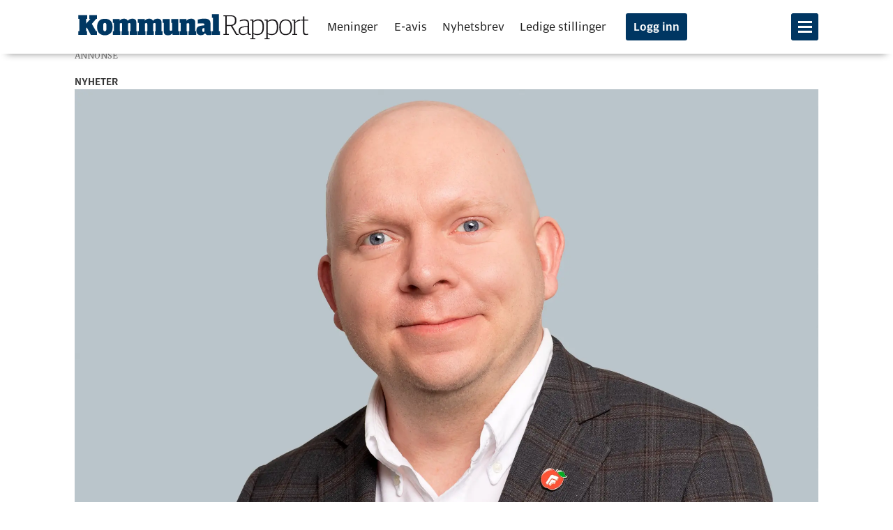

--- FILE ---
content_type: text/html; charset=UTF-8
request_url: https://www.kommunal-rapport.no/nyheter/solas-far-fritak-fra-frp-lista-ved-valget-i-oslo/277823
body_size: 26224
content:
<!DOCTYPE html>
<html lang="nb-NO" dir="ltr" class="resp_fonts">

    <head>
                
                <script type="module">
                    import { ClientAPI } from '/view-resources/baseview/public/common/ClientAPI/index.js?v=1769428266-L4';
                    window.labClientAPI = new ClientAPI({
                        pageData: {
                            url: 'https://www.kommunal-rapport.no/nyheter/solas-far-fritak-fra-frp-lista-ved-valget-i-oslo/277823',
                            pageType: 'article',
                            pageId: '277823',
                            section: 'nyheter',
                            title: 'Solås får fritak fra Frp-lista ved valget i Oslo',
                            seotitle: 'Solås får fritak fra Frp-lista ved valget i Oslo',
                            sometitle: 'Solås får fritak fra Frp-lista ved valget i Oslo',
                            description: 'Den ekskluderte listetoppen Lars Petter Solås blir strøket fra Fremskrittspartiets valgliste i Oslo.',
                            seodescription: 'Den ekskluderte listetoppen Lars Petter Solås blir strøket fra Fremskrittspartiets valgliste i Oslo.',
                            somedescription: 'Den ekskluderte listetoppen Lars Petter Solås blir strøket fra Fremskrittspartiets valgliste i Oslo.',
                            device: 'desktop',
                            cmsVersion: '4.2.15',
                            contentLanguage: 'nb-NO',
                            published: '2023-05-25T13:15:14.000Z',
                            tags: ["nyheter"],
                            bylines: ["NTB "],
                            site: {
                                domain: 'https://www.kommunal-rapport.no',
                                id: '2',
                                alias: 'kommunalrapport'
                            }
                            // Todo: Add paywall info ...
                        },
                        debug: false
                    });
                </script>

                <title>Solås får fritak fra Frp-lista ved valget i Oslo</title>
                <meta name="title" content="Solås får fritak fra Frp-lista ved valget i Oslo">
                <meta name="description" content="Den ekskluderte listetoppen Lars Petter Solås blir strøket fra Fremskrittspartiets valgliste i Oslo.">
                <meta http-equiv="Content-Type" content="text/html; charset=utf-8">
                <link rel="canonical" href="https://www.kommunal-rapport.no/nyheter/solas-far-fritak-fra-frp-lista-ved-valget-i-oslo/277823">
                <meta name="viewport" content="width=device-width, initial-scale=1">
                
                <meta property="og:type" content="article">
                <meta property="og:title" content="Solås får fritak fra Frp-lista ved valget i Oslo">
                <meta property="og:description" content="Den ekskluderte listetoppen Lars Petter Solås blir strøket fra Fremskrittspartiets valgliste i Oslo.">
                <meta property="article:published_time" content="2023-05-25T13:15:14.000Z">
                <meta property="article:modified_time" content="2023-05-25T13:44:00.000Z">
                <meta property="article:author" content="NTB ">
                <meta property="article:tag" content="nyheter">
                <meta property="og:image" content="https://image.kommunal-rapport.no/257668.jpg?imageId=257668&panox=0&panoy=0&panow=0&panoh=0&width=1200&height=683">
                <meta property="og:image:width" content="1200">
                <meta property="og:image:height" content="684">
                <meta name="twitter:card" content="summary_large_image">
                
                <meta name="twitter:title" content="Solås får fritak fra Frp-lista ved valget i Oslo">
                <meta name="twitter:description" content="Den ekskluderte listetoppen Lars Petter Solås blir strøket fra Fremskrittspartiets valgliste i Oslo.">
                <meta name="twitter:image" content="https://image.kommunal-rapport.no/257668.jpg?imageId=257668&panox=0&panoy=0&panow=0&panoh=0&width=1200&height=683">
                <link rel="alternate" type="application/json+oembed" href="https://www.kommunal-rapport.no/nyheter/solas-far-fritak-fra-frp-lista-ved-valget-i-oslo/277823?lab_viewport=oembed">

                
                
                <style >@media (min-width: 768px) {
body.pagestyle_centered section.main.article .bodytext > figure.desktop-floatCenter.small-12.large-8.small-abs-12.large-abs-8 {
  padding: 0;
}

body.pagestyle_centered section.main.article .bodytext > figure.desktop-floatCenter.small-12.large-8.small-abs-12.large-abs-8 .content {
  width: 100%;
}

body.pagestyle_centered section.main.article .bodytext > article.desktop-floatCenter.small-12.large-8.small-abs-12.large-abs-8 {
  padding: 0;
}

body.pagestyle_centered section.main.article .bodytext > article.desktop-floatCenter.small-12.large-8.small-abs-12.large-abs-8 .content {
  width: 100%;
}
}</style><style >body.pagestyle_centered .articleHeader .meta .bylines {
  justify-content: center;
}</style>
                
                <meta property="og:url" content="https://www.kommunal-rapport.no/nyheter/solas-far-fritak-fra-frp-lista-ved-valget-i-oslo/277823">
                        <link type="image/svg+xml" rel="icon" href="/view-resources/kr-labview/public/kommunalrapport/favicon.ico">
                        <link type="image/png" rel="icon" sizes="16x16" href="/view-resources/kr-labview/public/kommunalrapport/favicon-16x16.png">
                        <link type="image/png" rel="icon" sizes="32x32" href="/view-resources/kr-labview/public/kommunalrapport/favicon-32x32.png">
                        <link type="image/png" rel="apple-touch-icon" sizes="180x180" href="/view-resources/kr-labview/public/kommunalrapport/apple-touch-icon.png">
                        <link type="image/png" rel="icon" sizes="192x192" href="/view-resources/kr-labview/public/kommunalrapport/android-chrome-192x192.png">
                    
                <link href="https://fonts.googleapis.com/css?family=Merriweather:300,400,700,900" rel="stylesheet"  media="print" onload="this.media='all'" >
                <link rel="stylesheet" href="/view-resources/view/css/grid.css?v=1769428266-L4">
                <link rel="stylesheet" href="/view-resources/view/css/main.css?v=1769428266-L4">
                <link rel="stylesheet" href="/view-resources/view/css/colors.css?v=1769428266-L4">
                <link rel="stylesheet" href="/view-resources/view/css/print.css?v=1769428266-L4" media="print">
                <link rel="stylesheet" href="/view-resources/view/css/foundation-icons/foundation-icons.css?v=1769428266-L4">
                <link rel="stylesheet" href="/view-resources/view/css/elements.css?v=1769428266-L4">
                <link rel="stylesheet" href="/view-resources/view/css/site/kommunalrapport.css?v=1769428266-L4">
                <link rel="stylesheet" href="/view-resources/view/css/site/kommunalrapport_jacob.css?v=1769428266-L4">
                <link rel="stylesheet" href="/view-resources/view/css/site/kommunalrapport_jacob_inarticle.css?v=1769428266-L4">
                <link rel="stylesheet" href="/view-resources/view/css/site/kommunalrapport_jacob_articlescroller.css?v=1769428266-L4">
                <link rel="stylesheet" href="/view-resources/view/css/site/kommunalrapport_social_media_icons.css?v=1769428266-L4">
                <link rel="stylesheet" href="/view-resources/view/css/site/kommunalrapport_jacob_factbox.css?v=1769428266-L4">
                <style data-key="custom_properties">
                    :root{--primary: rgba(0,57,97,1);--secondary: rgba(148,14,25,1);--white: rgba(255,255,255,1);--black: rgba(0,0,0,1);--primary-light: rgba(80,138,191,1);--primary-dark: rgba(0,45,77,1);--tertiary: rgba(232,30,50,1);--bg-secondary: rgba(148,14,25,1);--bg-white: rgba(255,255,255,1);--bg-black: rgba(0,0,0,1);--bg-tertiary: rgba(218,239,255,0.6);--bg-quaternary: rgba(255,102,0,1);--bg-quinary: rgba(255,238,220,1);--bg-primary: rgba(0,54,98,1);--bg-primary-light: rgba(92,173,255,0.64);--bg-primary-dark: rgba(4,36,71,1);--bg-senary: rgba(232,30,50,1);--bg-septenary: rgba(92,18,18,1);--bg-octonary: rgba(234,246,226,1);--bg-nonary: rgba(244,239,244,1);}
                </style>
                <style data-key="background_colors">
                    .bg-secondary {background-color: rgba(148,14,25,1);color: #fff;}.bg-white {background-color: rgba(255,255,255,1);}.bg-black {background-color: rgba(0,0,0,1);color: #fff;}.bg-tertiary {background-color: rgba(218,239,255,0.6);}.bg-quaternary {background-color: rgba(255,102,0,1);}.bg-quinary {background-color: rgba(255,238,220,1);}.bg-primary {background-color: rgba(0,54,98,1);color: #fff;}.bg-primary-light {background-color: rgba(92,173,255,0.64);}.bg-primary-dark {background-color: rgba(4,36,71,1);color: #fff;}.bg-senary {background-color: rgba(232,30,50,1);color: #fff;}.bg-septenary {background-color: rgba(92,18,18,1);color: #fff;}.bg-octonary {background-color: rgba(234,246,226,1);}.bg-nonary {background-color: rgba(244,239,244,1);}@media (max-width: 1023px) { .color_mobile_bg-secondary {background-color: rgba(148,14,25,1);color: #fff;}}@media (max-width: 1023px) { .color_mobile_bg-white {background-color: rgba(255,255,255,1);}}@media (max-width: 1023px) { .color_mobile_bg-black {background-color: rgba(0,0,0,1);color: #fff;}}@media (max-width: 1023px) { .color_mobile_bg-tertiary {background-color: rgba(218,239,255,0.6);}}@media (max-width: 1023px) { .color_mobile_bg-quaternary {background-color: rgba(255,102,0,1);}}@media (max-width: 1023px) { .color_mobile_bg-quinary {background-color: rgba(255,238,220,1);}}@media (max-width: 1023px) { .color_mobile_bg-primary {background-color: rgba(0,54,98,1);color: #fff;}}@media (max-width: 1023px) { .color_mobile_bg-primary-light {background-color: rgba(92,173,255,0.64);}}@media (max-width: 1023px) { .color_mobile_bg-primary-dark {background-color: rgba(4,36,71,1);color: #fff;}}@media (max-width: 1023px) { .color_mobile_bg-senary {background-color: rgba(232,30,50,1);color: #fff;}}@media (max-width: 1023px) { .color_mobile_bg-septenary {background-color: rgba(92,18,18,1);color: #fff;}}@media (max-width: 1023px) { .color_mobile_bg-octonary {background-color: rgba(234,246,226,1);}}@media (max-width: 1023px) { .color_mobile_bg-nonary {background-color: rgba(244,239,244,1);}}
                </style>
                <style data-key="background_colors_opacity">
                    .bg-secondary.op-bg_20 {background-color: rgba(148, 14, 25, 0.2);color: #fff;}.bg-secondary.op-bg_40 {background-color: rgba(148, 14, 25, 0.4);color: #fff;}.bg-secondary.op-bg_60 {background-color: rgba(148, 14, 25, 0.6);color: #fff;}.bg-secondary.op-bg_80 {background-color: rgba(148, 14, 25, 0.8);color: #fff;}.bg-white.op-bg_20 {background-color: rgba(255, 255, 255, 0.2);}.bg-white.op-bg_40 {background-color: rgba(255, 255, 255, 0.4);}.bg-white.op-bg_60 {background-color: rgba(255, 255, 255, 0.6);}.bg-white.op-bg_80 {background-color: rgba(255, 255, 255, 0.8);}.bg-black.op-bg_20 {background-color: rgba(0, 0, 0, 0.2);color: #fff;}.bg-black.op-bg_40 {background-color: rgba(0, 0, 0, 0.4);color: #fff;}.bg-black.op-bg_60 {background-color: rgba(0, 0, 0, 0.6);color: #fff;}.bg-black.op-bg_80 {background-color: rgba(0, 0, 0, 0.8);color: #fff;}.bg-tertiary.op-bg_20 {background-color: rgba(218, 239, 255, 0.2);}.bg-tertiary.op-bg_40 {background-color: rgba(218, 239, 255, 0.4);}.bg-tertiary.op-bg_60 {background-color: rgba(218, 239, 255, 0.6);}.bg-tertiary.op-bg_80 {background-color: rgba(218, 239, 255, 0.8);}.bg-quaternary.op-bg_20 {background-color: rgba(255, 102, 0, 0.2);}.bg-quaternary.op-bg_40 {background-color: rgba(255, 102, 0, 0.4);}.bg-quaternary.op-bg_60 {background-color: rgba(255, 102, 0, 0.6);}.bg-quaternary.op-bg_80 {background-color: rgba(255, 102, 0, 0.8);}.bg-quinary.op-bg_20 {background-color: rgba(255, 238, 220, 0.2);}.bg-quinary.op-bg_40 {background-color: rgba(255, 238, 220, 0.4);}.bg-quinary.op-bg_60 {background-color: rgba(255, 238, 220, 0.6);}.bg-quinary.op-bg_80 {background-color: rgba(255, 238, 220, 0.8);}.bg-primary.op-bg_20 {background-color: rgba(0, 54, 98, 0.2);color: #fff;}.bg-primary.op-bg_40 {background-color: rgba(0, 54, 98, 0.4);color: #fff;}.bg-primary.op-bg_60 {background-color: rgba(0, 54, 98, 0.6);color: #fff;}.bg-primary.op-bg_80 {background-color: rgba(0, 54, 98, 0.8);color: #fff;}.bg-primary-light.op-bg_20 {background-color: rgba(92, 173, 255, 0.2);}.bg-primary-light.op-bg_40 {background-color: rgba(92, 173, 255, 0.4);}.bg-primary-light.op-bg_60 {background-color: rgba(92, 173, 255, 0.6);}.bg-primary-light.op-bg_80 {background-color: rgba(92, 173, 255, 0.8);}.bg-primary-dark.op-bg_20 {background-color: rgba(4, 36, 71, 0.2);color: #fff;}.bg-primary-dark.op-bg_40 {background-color: rgba(4, 36, 71, 0.4);color: #fff;}.bg-primary-dark.op-bg_60 {background-color: rgba(4, 36, 71, 0.6);color: #fff;}.bg-primary-dark.op-bg_80 {background-color: rgba(4, 36, 71, 0.8);color: #fff;}.bg-senary.op-bg_20 {background-color: rgba(232, 30, 50, 0.2);color: #fff;}.bg-senary.op-bg_40 {background-color: rgba(232, 30, 50, 0.4);color: #fff;}.bg-senary.op-bg_60 {background-color: rgba(232, 30, 50, 0.6);color: #fff;}.bg-senary.op-bg_80 {background-color: rgba(232, 30, 50, 0.8);color: #fff;}.bg-septenary.op-bg_20 {background-color: rgba(92, 18, 18, 0.2);color: #fff;}.bg-septenary.op-bg_40 {background-color: rgba(92, 18, 18, 0.4);color: #fff;}.bg-septenary.op-bg_60 {background-color: rgba(92, 18, 18, 0.6);color: #fff;}.bg-septenary.op-bg_80 {background-color: rgba(92, 18, 18, 0.8);color: #fff;}.bg-octonary.op-bg_20 {background-color: rgba(234, 246, 226, 0.2);}.bg-octonary.op-bg_40 {background-color: rgba(234, 246, 226, 0.4);}.bg-octonary.op-bg_60 {background-color: rgba(234, 246, 226, 0.6);}.bg-octonary.op-bg_80 {background-color: rgba(234, 246, 226, 0.8);}.bg-nonary.op-bg_20 {background-color: rgba(244, 239, 244, 0.2);}.bg-nonary.op-bg_40 {background-color: rgba(244, 239, 244, 0.4);}.bg-nonary.op-bg_60 {background-color: rgba(244, 239, 244, 0.6);}.bg-nonary.op-bg_80 {background-color: rgba(244, 239, 244, 0.8);}@media (max-width: 1023px) { .color_mobile_bg-secondary.op-bg_20 {background-color: rgba(148, 14, 25, 0.2);color: #fff;}}@media (max-width: 1023px) { .color_mobile_bg-secondary.op-bg_40 {background-color: rgba(148, 14, 25, 0.4);color: #fff;}}@media (max-width: 1023px) { .color_mobile_bg-secondary.op-bg_60 {background-color: rgba(148, 14, 25, 0.6);color: #fff;}}@media (max-width: 1023px) { .color_mobile_bg-secondary.op-bg_80 {background-color: rgba(148, 14, 25, 0.8);color: #fff;}}@media (max-width: 1023px) { .color_mobile_bg-white.op-bg_20 {background-color: rgba(255, 255, 255, 0.2);}}@media (max-width: 1023px) { .color_mobile_bg-white.op-bg_40 {background-color: rgba(255, 255, 255, 0.4);}}@media (max-width: 1023px) { .color_mobile_bg-white.op-bg_60 {background-color: rgba(255, 255, 255, 0.6);}}@media (max-width: 1023px) { .color_mobile_bg-white.op-bg_80 {background-color: rgba(255, 255, 255, 0.8);}}@media (max-width: 1023px) { .color_mobile_bg-black.op-bg_20 {background-color: rgba(0, 0, 0, 0.2);color: #fff;}}@media (max-width: 1023px) { .color_mobile_bg-black.op-bg_40 {background-color: rgba(0, 0, 0, 0.4);color: #fff;}}@media (max-width: 1023px) { .color_mobile_bg-black.op-bg_60 {background-color: rgba(0, 0, 0, 0.6);color: #fff;}}@media (max-width: 1023px) { .color_mobile_bg-black.op-bg_80 {background-color: rgba(0, 0, 0, 0.8);color: #fff;}}@media (max-width: 1023px) { .color_mobile_bg-tertiary.op-bg_20 {background-color: rgba(218, 239, 255, 0.2);}}@media (max-width: 1023px) { .color_mobile_bg-tertiary.op-bg_40 {background-color: rgba(218, 239, 255, 0.4);}}@media (max-width: 1023px) { .color_mobile_bg-tertiary.op-bg_60 {background-color: rgba(218, 239, 255, 0.6);}}@media (max-width: 1023px) { .color_mobile_bg-tertiary.op-bg_80 {background-color: rgba(218, 239, 255, 0.8);}}@media (max-width: 1023px) { .color_mobile_bg-quaternary.op-bg_20 {background-color: rgba(255, 102, 0, 0.2);}}@media (max-width: 1023px) { .color_mobile_bg-quaternary.op-bg_40 {background-color: rgba(255, 102, 0, 0.4);}}@media (max-width: 1023px) { .color_mobile_bg-quaternary.op-bg_60 {background-color: rgba(255, 102, 0, 0.6);}}@media (max-width: 1023px) { .color_mobile_bg-quaternary.op-bg_80 {background-color: rgba(255, 102, 0, 0.8);}}@media (max-width: 1023px) { .color_mobile_bg-quinary.op-bg_20 {background-color: rgba(255, 238, 220, 0.2);}}@media (max-width: 1023px) { .color_mobile_bg-quinary.op-bg_40 {background-color: rgba(255, 238, 220, 0.4);}}@media (max-width: 1023px) { .color_mobile_bg-quinary.op-bg_60 {background-color: rgba(255, 238, 220, 0.6);}}@media (max-width: 1023px) { .color_mobile_bg-quinary.op-bg_80 {background-color: rgba(255, 238, 220, 0.8);}}@media (max-width: 1023px) { .color_mobile_bg-primary.op-bg_20 {background-color: rgba(0, 54, 98, 0.2);color: #fff;}}@media (max-width: 1023px) { .color_mobile_bg-primary.op-bg_40 {background-color: rgba(0, 54, 98, 0.4);color: #fff;}}@media (max-width: 1023px) { .color_mobile_bg-primary.op-bg_60 {background-color: rgba(0, 54, 98, 0.6);color: #fff;}}@media (max-width: 1023px) { .color_mobile_bg-primary.op-bg_80 {background-color: rgba(0, 54, 98, 0.8);color: #fff;}}@media (max-width: 1023px) { .color_mobile_bg-primary-light.op-bg_20 {background-color: rgba(92, 173, 255, 0.2);}}@media (max-width: 1023px) { .color_mobile_bg-primary-light.op-bg_40 {background-color: rgba(92, 173, 255, 0.4);}}@media (max-width: 1023px) { .color_mobile_bg-primary-light.op-bg_60 {background-color: rgba(92, 173, 255, 0.6);}}@media (max-width: 1023px) { .color_mobile_bg-primary-light.op-bg_80 {background-color: rgba(92, 173, 255, 0.8);}}@media (max-width: 1023px) { .color_mobile_bg-primary-dark.op-bg_20 {background-color: rgba(4, 36, 71, 0.2);color: #fff;}}@media (max-width: 1023px) { .color_mobile_bg-primary-dark.op-bg_40 {background-color: rgba(4, 36, 71, 0.4);color: #fff;}}@media (max-width: 1023px) { .color_mobile_bg-primary-dark.op-bg_60 {background-color: rgba(4, 36, 71, 0.6);color: #fff;}}@media (max-width: 1023px) { .color_mobile_bg-primary-dark.op-bg_80 {background-color: rgba(4, 36, 71, 0.8);color: #fff;}}@media (max-width: 1023px) { .color_mobile_bg-senary.op-bg_20 {background-color: rgba(232, 30, 50, 0.2);color: #fff;}}@media (max-width: 1023px) { .color_mobile_bg-senary.op-bg_40 {background-color: rgba(232, 30, 50, 0.4);color: #fff;}}@media (max-width: 1023px) { .color_mobile_bg-senary.op-bg_60 {background-color: rgba(232, 30, 50, 0.6);color: #fff;}}@media (max-width: 1023px) { .color_mobile_bg-senary.op-bg_80 {background-color: rgba(232, 30, 50, 0.8);color: #fff;}}@media (max-width: 1023px) { .color_mobile_bg-septenary.op-bg_20 {background-color: rgba(92, 18, 18, 0.2);color: #fff;}}@media (max-width: 1023px) { .color_mobile_bg-septenary.op-bg_40 {background-color: rgba(92, 18, 18, 0.4);color: #fff;}}@media (max-width: 1023px) { .color_mobile_bg-septenary.op-bg_60 {background-color: rgba(92, 18, 18, 0.6);color: #fff;}}@media (max-width: 1023px) { .color_mobile_bg-septenary.op-bg_80 {background-color: rgba(92, 18, 18, 0.8);color: #fff;}}@media (max-width: 1023px) { .color_mobile_bg-octonary.op-bg_20 {background-color: rgba(234, 246, 226, 0.2);}}@media (max-width: 1023px) { .color_mobile_bg-octonary.op-bg_40 {background-color: rgba(234, 246, 226, 0.4);}}@media (max-width: 1023px) { .color_mobile_bg-octonary.op-bg_60 {background-color: rgba(234, 246, 226, 0.6);}}@media (max-width: 1023px) { .color_mobile_bg-octonary.op-bg_80 {background-color: rgba(234, 246, 226, 0.8);}}@media (max-width: 1023px) { .color_mobile_bg-nonary.op-bg_20 {background-color: rgba(244, 239, 244, 0.2);}}@media (max-width: 1023px) { .color_mobile_bg-nonary.op-bg_40 {background-color: rgba(244, 239, 244, 0.4);}}@media (max-width: 1023px) { .color_mobile_bg-nonary.op-bg_60 {background-color: rgba(244, 239, 244, 0.6);}}@media (max-width: 1023px) { .color_mobile_bg-nonary.op-bg_80 {background-color: rgba(244, 239, 244, 0.8);}}
                </style>
                <style data-key="border_colors">
                    .border-bg-secondary{--border-color: var(--bg-secondary);}.mobile_border-bg-secondary{--mobile-border-color: var(--bg-secondary);}.border-bg-white{--border-color: var(--bg-white);}.mobile_border-bg-white{--mobile-border-color: var(--bg-white);}.border-bg-black{--border-color: var(--bg-black);}.mobile_border-bg-black{--mobile-border-color: var(--bg-black);}.border-bg-tertiary{--border-color: var(--bg-tertiary);}.mobile_border-bg-tertiary{--mobile-border-color: var(--bg-tertiary);}.border-bg-quaternary{--border-color: var(--bg-quaternary);}.mobile_border-bg-quaternary{--mobile-border-color: var(--bg-quaternary);}.border-bg-quinary{--border-color: var(--bg-quinary);}.mobile_border-bg-quinary{--mobile-border-color: var(--bg-quinary);}.border-bg-primary{--border-color: var(--bg-primary);}.mobile_border-bg-primary{--mobile-border-color: var(--bg-primary);}.border-bg-primary-light{--border-color: var(--bg-primary-light);}.mobile_border-bg-primary-light{--mobile-border-color: var(--bg-primary-light);}.border-bg-primary-dark{--border-color: var(--bg-primary-dark);}.mobile_border-bg-primary-dark{--mobile-border-color: var(--bg-primary-dark);}.border-bg-senary{--border-color: var(--bg-senary);}.mobile_border-bg-senary{--mobile-border-color: var(--bg-senary);}.border-bg-septenary{--border-color: var(--bg-septenary);}.mobile_border-bg-septenary{--mobile-border-color: var(--bg-septenary);}.border-bg-octonary{--border-color: var(--bg-octonary);}.mobile_border-bg-octonary{--mobile-border-color: var(--bg-octonary);}.border-bg-nonary{--border-color: var(--bg-nonary);}.mobile_border-bg-nonary{--mobile-border-color: var(--bg-nonary);}
                </style>
                <style data-key="font_colors">
                    .primary {color: rgba(0,57,97,1) !important;}.secondary {color: rgba(148,14,25,1) !important;}.white {color: rgba(255,255,255,1) !important;}.black {color: rgba(0,0,0,1) !important;}.primary-light {color: rgba(80,138,191,1) !important;}.primary-dark {color: rgba(0,45,77,1) !important;}.tertiary {color: rgba(232,30,50,1) !important;}@media (max-width: 1023px) { .color_mobile_primary {color: rgba(0,57,97,1) !important;}}@media (max-width: 1023px) { .color_mobile_secondary {color: rgba(148,14,25,1) !important;}}@media (max-width: 1023px) { .color_mobile_white {color: rgba(255,255,255,1) !important;}}@media (max-width: 1023px) { .color_mobile_black {color: rgba(0,0,0,1) !important;}}@media (max-width: 1023px) { .color_mobile_primary-light {color: rgba(80,138,191,1) !important;}}@media (max-width: 1023px) { .color_mobile_primary-dark {color: rgba(0,45,77,1) !important;}}@media (max-width: 1023px) { .color_mobile_tertiary {color: rgba(232,30,50,1) !important;}}
                </style>
                <style data-key="image_gradient">
                    .image-gradient-bg-secondary{--background-color: var(--bg-secondary);}.color_mobile_image-gradient-bg-secondary{--mobile-background-color: var(--bg-secondary);}.image-gradient-bg-white{--background-color: var(--bg-white);}.color_mobile_image-gradient-bg-white{--mobile-background-color: var(--bg-white);}.image-gradient-bg-black{--background-color: var(--bg-black);}.color_mobile_image-gradient-bg-black{--mobile-background-color: var(--bg-black);}.image-gradient-bg-tertiary{--background-color: var(--bg-tertiary);}.color_mobile_image-gradient-bg-tertiary{--mobile-background-color: var(--bg-tertiary);}.image-gradient-bg-quaternary{--background-color: var(--bg-quaternary);}.color_mobile_image-gradient-bg-quaternary{--mobile-background-color: var(--bg-quaternary);}.image-gradient-bg-quinary{--background-color: var(--bg-quinary);}.color_mobile_image-gradient-bg-quinary{--mobile-background-color: var(--bg-quinary);}.image-gradient-bg-primary{--background-color: var(--bg-primary);}.color_mobile_image-gradient-bg-primary{--mobile-background-color: var(--bg-primary);}.image-gradient-bg-primary-light{--background-color: var(--bg-primary-light);}.color_mobile_image-gradient-bg-primary-light{--mobile-background-color: var(--bg-primary-light);}.image-gradient-bg-primary-dark{--background-color: var(--bg-primary-dark);}.color_mobile_image-gradient-bg-primary-dark{--mobile-background-color: var(--bg-primary-dark);}.image-gradient-bg-senary{--background-color: var(--bg-senary);}.color_mobile_image-gradient-bg-senary{--mobile-background-color: var(--bg-senary);}.image-gradient-bg-septenary{--background-color: var(--bg-septenary);}.color_mobile_image-gradient-bg-septenary{--mobile-background-color: var(--bg-septenary);}.image-gradient-bg-octonary{--background-color: var(--bg-octonary);}.color_mobile_image-gradient-bg-octonary{--mobile-background-color: var(--bg-octonary);}.image-gradient-bg-nonary{--background-color: var(--bg-nonary);}.color_mobile_image-gradient-bg-nonary{--mobile-background-color: var(--bg-nonary);}
                </style>
                <style data-key="custom_css_variables">
                :root {
                    --lab_page_width: 1088px;
                    --lab_columns_gutter: 11px;
                    --space-top: 96;
                    --space-top-adnuntiusAd: ;
                }

                @media(max-width: 767px) {
                    :root {
                        --lab_columns_gutter: 10px;
                    }
                }

                @media(min-width: 767px) {
                    :root {
                    }
                }
                </style>
<script src="/view-resources/public/common/JWTCookie.js?v=1769428266-L4"></script>
<script src="/view-resources/public/common/Paywall.js?v=1769428266-L4"></script>
                <script>
                window.Dac = window.Dac || {};
                (function () {
                    if (navigator) {
                        window.Dac.clientData = {
                            language: navigator.language,
                            userAgent: navigator.userAgent,
                            innerWidth: window.innerWidth,
                            innerHeight: window.innerHeight,
                            deviceByMediaQuery: getDeviceByMediaQuery(),
                            labDevice: 'desktop', // Device from labrador
                            device: 'desktop', // Device from varnish
                            paywall: {
                                isAuthenticated: isPaywallAuthenticated(),
                                toggleAuthenticatedContent: toggleAuthenticatedContent,
                                requiredProducts: [],
                            },
                            page: {
                                id: '277823',
                                extId: 'kommunalrapport-151933'
                            },
                            siteAlias: 'kommunalrapport',
                            debug: window.location.href.includes('debug=1')
                        };
                        function getDeviceByMediaQuery() {
                            if (window.matchMedia('(max-width: 767px)').matches) return 'mobile';
                            if (window.matchMedia('(max-width: 1023px)').matches) return 'tablet';
                            return 'desktop';
                        }

                        function isPaywallAuthenticated() {
                            if (window.Dac && window.Dac.JWTCookie) {
                                var JWTCookie = new Dac.JWTCookie({ debug: false });
                                return JWTCookie.isAuthenticated();
                            }
                            return false;
                        }

                        function toggleAuthenticatedContent(settings) {
                            if (!window.Dac || !window.Dac.Paywall) {
                                return;
                            }
                            var Paywall = new Dac.Paywall();
                            var updateDOM = Paywall.updateDOM;

                            if(settings && settings.displayUserName) {
                                var userName = Paywall.getUserName().then((userName) => {
                                    updateDOM(userName !== false, userName, settings.optionalGreetingText);
                                });
                            } else {
                                updateDOM(window.Dac.clientData.paywall.isAuthenticated);
                            }
                        }
                    }
                }());
                </script>
                    <script>
                    (function() {
                        function getCookieValue(name) {
                            const cookie = document.cookie
                                .split('; ')
                                .find(row => row.startsWith(name + '='));
                            return cookie ? cookie.split('=').slice(1).join('=') : null;
                        }

                        const cookieName = 'iteraspass';
                        let value = getCookieValue(cookieName);

                        if (!value) {
                            return;
                        }

                        const lastSlash = value.lastIndexOf('/');
                        if (lastSlash === -1) {
                            return;
                        }
                        const payload = value.substring(0, lastSlash);

                        const fields = payload.split('|');

                        const [
                            accessLevel,
                            paywallId,
                            expiryTimestamp,
                            customerNumber,
                            ipAddress,
                            ...extraFields
                        ] = fields;

                        const accessLevels = (accessLevel || '').split(',');
                        const paywallIds = (paywallId || '').split(',');

                        if ( accessLevels.some(level => level.toLowerCase() === "sub") && typeof Dac !== "undefined" && Dac.clientData && Dac.clientData.paywall ) {
                            Dac.clientData.paywall.isAuthenticated = true;
                        }
                    })();
                    </script>
                    <script type="module" src="/view-resources/kr-labview/build/front/kr-labview.js?v=1769428266-L4" data-cookieconsent="ignore"></script>
                    <script type="module" src="/view-resources/baseview/public/common/baseview/moduleHandlers.js?v=1769428266-L4" data-cookieconsent="ignore"></script>

                        <script async src="https://securepubads.g.doubleclick.net/tag/js/gpt.js"></script>
                        <script>
                            window.googletag = window.googletag || {cmd: []};

                            googletag.cmd.push(function() {
                                var handleAsTablet = (Dac.clientData.device === 'tablet' || Dac.clientData.innerWidth < 1316);

                                if (!(handleAsTablet && '' === 'true')) {
                                    googletag
                                        .defineSlot('/23198522891/toppbanner', [[1065,250]], 'toppbanner')
                                        .addService(googletag.pubads());
                                }
                                if (!(handleAsTablet && 'true' === 'true')) {
                                    googletag
                                        .defineSlot('/23198522891/skyskraper1', [[180,500]], 'skyskraper1')
                                        .addService(googletag.pubads());
                                }
                                if (!(handleAsTablet && '' === 'true')) {
                                    googletag
                                        .defineSlot('/23198522891/nettbanner1', [[1000,250], [1065,250]], 'nettbanner1')
                                        .addService(googletag.pubads());
                                }
                                if (!(handleAsTablet && 'true' === 'true')) {
                                    googletag
                                        .defineSlot('/23198522891/skyskraper2', [[180,500]], 'skyskraper2')
                                        .addService(googletag.pubads());
                                }
                                if (!(handleAsTablet && 'true' === 'true')) {
                                    googletag
                                        .defineSlot('/23198522891/skyskraper3', [[180,500]], 'skyskraper3')
                                        .addService(googletag.pubads());
                                }

                                googletag.pubads().setTargeting("env", "prod");
                                googletag.pubads().setTargeting("site", "kommunalrapport");
                                googletag.pubads().setTargeting("section", "nyheter");
                                googletag.pubads().setTargeting("context", "article");
                                googletag.pubads().setTargeting("tags", "nyheter");

                                var useLadyLoading = true || false;
                                if (useLadyLoading) {
                                    googletag.pubads().enableLazyLoad({
                                        fetchMarginPercent: 150 || 150, // Fetch ad content when it is within 1.5 viewports of the visible area
                                        renderMarginPercent: 150 || 150,  // Render ads when they are within 1.5 viewports of the visible area
                                        mobileScaling: 2.0
                                    });
                                }
                                
                                googletag.pubads().enableSingleRequest();
                                googletag.pubads().collapseEmptyDivs();
                                googletag.enableServices();
                            });
                        </script>
                <style id="dachser-vieweditor-styles">
                    body { font-family: "Merriweather"; font-weight: 400; font-style: normal; font-size: 1.25rem; line-height: 1.6; }@media (max-width: 767px) { .resp_fonts body {font-size: calc(0.262vw * 17); line-height: 1.6; } }
                    .topBarMenu ul li, .pageHeader .hamburger .hamburger-container .topBarMenu ul li { font-family: "Amplitude Wide"; font-weight: 300; font-style: normal; font-size: 1.0625rem; }@media (max-width: 767px) { .resp_fonts .topBarMenu ul li, .pageHeader .hamburger .hamburger-container .topBarMenu ul li {font-size: calc(0.262vw * 15); } }
                    .articleHeader .headline { font-family: "Publico Banner Web"; font-weight: 700; font-style: normal; font-size: 5rem; line-height: 1.2; }@media (max-width: 767px) { .resp_fonts .articleHeader .headline {font-size: calc(0.262vw * 36); line-height: 1.2; } }
                    .articleHeader .subtitle { font-family: "Publico Banner Web"; font-weight: 400; font-style: normal; font-size: 2rem; line-height: 1.42; }@media (max-width: 767px) { .resp_fonts .articleHeader .subtitle {font-size: calc(0.262vw * 22); line-height: 1.35; } }
                    .articlescroller .articlescroller-header { font-family: "Amplitude Wide"; font-weight: 500; font-style: normal; font-size: 1.125rem; line-height: 1.0; }@media (max-width: 767px) { .resp_fonts .articlescroller .articlescroller-header {font-size: calc(0.262vw * 18); line-height: 1.0; } }
                    .bodytext { font-family: "Merriweather"; font-weight: 400; font-style: normal; font-size: 1.25rem; line-height: 1.6; }@media (max-width: 767px) { .resp_fonts .bodytext {font-size: calc(0.262vw * 17); line-height: 1.6; } }
                    article.column .content .headline { font-family: "Publico Banner Web"; font-weight: 700; font-style: normal; line-height: 1.1; }@media (max-width: 767px) { .resp_fonts article.column .content .headline {line-height: 1.1; } }
                    .articlescroller ul li h3 { font-family: "Amplitude Wide"; font-weight: 500; font-style: normal; font-size: 1.25rem; line-height: 1.2; }@media (max-width: 767px) { .resp_fonts .articlescroller ul li h3 {font-size: calc(0.262vw * 18); line-height: 1.2; } }
                    .articlescroller ul li .subtitle { font-family: "Amplitude Wide"; font-weight: 300; font-style: normal; font-size: 1rem; line-height: 1.4; }@media (max-width: 767px) { .resp_fonts .articlescroller ul li .subtitle {font-size: calc(0.262vw * 15); line-height: 1.4; } }
                    .byline .name { font-family: "Amplitude Wide"; font-weight: 500; font-style: normal; font-size: 1.125rem; line-height: 1.2; }@media (max-width: 767px) { .resp_fonts .byline .name {font-size: calc(0.262vw * 16); line-height: 1.2; } }
                    .toplist ul li .text time { font-family: "Amplitude Wide"; font-weight: 300; font-style: normal; font-size: 0.75rem; }@media (max-width: 767px) { .resp_fonts .toplist ul li .text time {font-size: calc(0.262vw * 12); } }
                    .articleHeader .kicker { font-family: "Amplitude Wide"; font-weight: 500; font-style: normal; font-size: 0.875rem; line-height: 1.1; }@media (max-width: 767px) { .resp_fonts .articleHeader .kicker {font-size: calc(0.262vw * 14); line-height: 1.1; } }
                    .bodytext > h3 { font-family: "Publico Banner Web"; font-weight: 700; font-style: normal; font-size: 1.75rem; line-height: 1.25; }@media (max-width: 767px) { .resp_fonts .bodytext > h3 {font-size: calc(0.262vw * 25); line-height: 1.25; } }
                    .bodytext > h2 { font-family: "Publico Banner Web"; font-weight: 700; font-style: normal; font-size: 2.25rem; line-height: 1.25; }@media (max-width: 767px) { .resp_fonts .bodytext > h2 {font-size: calc(0.262vw * 32); line-height: 1.25; } }
                    article .meta .dates { font-family: "Amplitude Wide"; font-weight: 300; font-style: normal; font-size: 0.75rem; }@media (max-width: 767px) { .resp_fonts article .meta .dates {font-size: calc(0.262vw * 12); } }
                    article .meta .dates .dateLabel { font-family: "Amplitude Wide"; font-weight: 300; font-style: normal; font-size: 0.75rem; }@media (max-width: 767px) { .resp_fonts article .meta .dates .dateLabel {font-size: calc(0.262vw * 12); } }
                    article .articleHeader .caption { font-family: "Amplitude Wide"; font-weight: 300; font-style: normal; font-size: 0.9375rem; line-height: 1.42; }@media (max-width: 767px) { .resp_fonts article .articleHeader .caption {font-size: calc(0.262vw * 15); line-height: 1.42; } }
                    .articleFooter .tags { font-family: "Amplitude Wide"; font-weight: 500; font-style: normal; font-size: 0.9375rem; }@media (max-width: 767px) { .resp_fonts .articleFooter .tags {font-size: calc(0.262vw * 15); } }
                    .factbox .kicker { font-family: "Amplitude Wide"; font-weight: 500; font-style: normal; font-size: 1.125rem; }@media (max-width: 767px) { .resp_fonts .factbox .kicker {font-size: calc(0.262vw * 18); } }
                    .factbox h2 { font-family: "Amplitude Wide"; font-weight: 500; font-style: normal; font-size: 1.375rem; line-height: 1.25; }@media (max-width: 767px) { .resp_fonts .factbox h2 {font-size: calc(0.262vw * 22); line-height: 1.25; } }
                    .factbox .fact { font-family: "Amplitude Wide"; font-weight: 300; font-style: normal; font-size: 1.0625rem; line-height: 1.4; }@media (max-width: 767px) { .resp_fonts .factbox .fact {font-size: calc(0.262vw * 17); line-height: 1.4; } }
                    .factbox .kicker { font-family: "Amplitude Wide"; font-weight: 500; font-style: normal; font-size: 1.125rem; }@media (max-width: 767px) { .resp_fonts .factbox .kicker {font-size: calc(0.262vw * 18); } }
                    .toplist ul li .text h4 { font-family: "Publico Banner Web"; font-weight: 700; font-style: normal; font-size: 1.25rem; line-height: 1.2; }@media (max-width: 767px) { .resp_fonts .toplist ul li .text h4 {font-size: calc(0.262vw * 18); line-height: 1.2; } }
                    .quotebox .content h3 { font-family: "Publico Banner Web"; font-weight: 400; font-style: italic; font-size: 1.875rem; line-height: 1.25; }@media (max-width: 767px) { .resp_fonts .quotebox .content h3 {font-size: calc(0.262vw * 28); line-height: 1.25; } }
                    .quotebox .content p { font-family: "Amplitude Wide"; font-weight: 300; font-style: normal; font-size: 0.9375rem; line-height: 1.45; }@media (max-width: 767px) { .resp_fonts .quotebox .content p {font-size: calc(0.262vw * 15); line-height: 1.45; } }
                    .articlescroller ul li h4 { font-family: "Amplitude Wide"; font-weight: 300; font-style: normal; font-size: 0.75rem; }@media (max-width: 767px) { .resp_fonts .articlescroller ul li h4 {font-size: calc(0.262vw * 12); } }
                    article.column .content .kicker { font-family: "Amplitude Wide"; font-weight: 500; font-style: normal; font-size: 0.875rem; }@media (max-width: 767px) { .resp_fonts article.column .content .kicker {font-size: calc(0.262vw * 14); } }
                    article.column .content .subtitle { font-family: "Merriweather"; font-weight: 400; font-style: normal; font-size: 1.125rem; line-height: 1.6; }@media (max-width: 767px) { .resp_fonts article.column .content .subtitle {font-size: calc(0.262vw * 15); line-height: 1.6; } }
                    .markupbox .caption { font-family: "Amplitude Wide"; font-weight: 300; font-style: normal; font-size: 0.9375rem; line-height: 1.4; }@media (max-width: 767px) { .resp_fonts .markupbox .caption {font-size: calc(0.262vw * 15); line-height: 1.4; } }
                    article .bodytext figure .caption { font-family: "Amplitude Wide"; font-weight: 300; font-style: normal; font-size: 0.9375rem; line-height: 1.42; }@media (max-width: 767px) { .resp_fonts article .bodytext figure .caption {font-size: calc(0.262vw * 15); line-height: 1.42; } }
                    .row>h5.row_header_text { font-family: "Amplitude Wide"; font-weight: 500; font-style: normal; font-size: 1.125rem; }@media (max-width: 767px) { .resp_fonts .row>h5.row_header_text {font-size: calc(0.262vw * 18); } }
                    .font-PublicoBannerWeb { font-family: "Publico Banner Web" !important; }
                    .font-PublicoBannerWeb.font-weight-normal { font-weight: 400 !important; }
                    .font-PublicoBannerWeb.font-weight-bold { font-weight: 700 !important; }
                    .font-Lato { font-family: "Lato" !important; }
                    .font-Lato.font-weight-light { font-weight: 100 !important; }
                    .font-Lato.font-weight-normal { font-weight: normal !important; }
                    .font-Lato.font-weight-bold { font-weight: 700 !important; }
                    .font-Lato.font-weight-black { font-weight: 900 !important; }
                    .font-AmplitudeWide { font-family: "Amplitude Wide" !important; }
                    .font-AmplitudeWide.font-weight-light { font-weight: 300 !important; }
                    .font-AmplitudeWide.font-weight-normal { font-weight: 500 !important; }
                    .font-AmplitudeWide.font-weight-bold { font-weight: 700 !important; }
                    .font-AmplitudeWide.font-weight-black { font-weight: 900 !important; }
                    .font-AmplitudeCondensed { font-family: "Amplitude Condensed" !important; }
                    .font-AmplitudeCondensed.font-weight-light { font-weight: 300 !important; }
                    .font-AmplitudeCondensed.font-weight-normal { font-weight: 400 !important; }
                    .font-AmplitudeCondensed.font-weight-bold { font-weight: 700 !important; }
                    .font-AmplitudeCondensed.font-weight-black { font-weight: 800 !important; }
                    .font-Merriweather { font-family: "Merriweather" !important; }
                    .font-Merriweather.font-weight-light { font-weight: 100 !important; }
                    .font-Merriweather.font-weight-normal { font-weight: 400 !important; }
                    .font-Merriweather.font-weight-bold { font-weight: 700 !important; }
                    .font-Merriweather.font-weight-black { font-weight: 900 !important; }
                </style>
                <style id="css_variables"></style>
                <script>
                    window.dachserData = {
                        _data: {},
                        _instances: {},
                        get: function(key) {
                            return dachserData._data[key] || null;
                        },
                        set: function(key, value) {
                            dachserData._data[key] = value;
                        },
                        push: function(key, value) {
                            if (!dachserData._data[key]) {
                                dachserData._data[key] = [];
                            }
                            dachserData._data[key].push(value);
                        },
                        setInstance: function(key, identifier, instance) {
                            if (!dachserData._instances[key]) {
                                dachserData._instances[key] = {};
                            }
                            dachserData._instances[key][identifier] = instance;
                        },
                        getInstance: function(key, identifier) {
                            return dachserData._instances[key] ? dachserData._instances[key][identifier] || null : null;
                        },
                        reflow: () => {}
                    };
                </script>
                

                <script type="application/ld+json">
                [{"@context":"http://schema.org","@type":"WebSite","name":"kommunalrapport","url":"https://www.kommunal-rapport.no"},{"@context":"https://schema.org","@type":"NewsArticle","headline":"Solås får fritak fra Frp-lista ved valget i Oslo","description":"Den ekskluderte listetoppen Lars Petter Solås blir strøket fra Fremskrittspartiets valgliste i Oslo.","mainEntityOfPage":{"@id":"https://www.kommunal-rapport.no/nyheter/solas-far-fritak-fra-frp-lista-ved-valget-i-oslo/277823"},"availableLanguage":[{"@type":"Language","alternateName":"nb-NO"}],"image":["https://image.kommunal-rapport.no/?imageId=257668&width=1200"],"keywords":"nyheter","author":[{"@type":"Person","name":"NTB "}],"publisher":{"@type":"Organization","name":"kommunalrapport","logo":{"@type":"ImageObject","url":"/view-resources/kr-labview/public/kommunalrapport/logo.svg"}},"datePublished":"2023-05-25T13:15:14.000Z","dateModified":"2023-05-25T13:44:00.000Z"}]
                </script>                
                <script >(() => {
  const TOKEN_RE = /\[countdown:([^\]]+)\]/g;

  function isSkippableContainer(el) {
    if (!el) return true;
    const tag = el.tagName;
    return (
      tag === "SCRIPT" ||
      tag === "STYLE" ||
      tag === "NOSCRIPT" ||
      tag === "TEXTAREA" ||
      tag === "CODE" ||
      tag === "PRE" ||
      tag === "IFRAME"
    );
  }

  // We'll store direct references here
  const countdownEls = [];

  function replaceTokens(root = document.body) {
    const walker = document.createTreeWalker(root, NodeFilter.SHOW_TEXT, {
      acceptNode(node) {
        const v = node.nodeValue;
        if (!v || v.indexOf("[countdown:") === -1) return NodeFilter.FILTER_REJECT;
        if (isSkippableContainer(node.parentElement)) return NodeFilter.FILTER_REJECT;
        return NodeFilter.FILTER_ACCEPT;
      }
    });

    const nodes = [];
    let n;
    while ((n = walker.nextNode())) nodes.push(n);

    nodes.forEach(textNode => {
      const text = textNode.nodeValue;

      TOKEN_RE.lastIndex = 0;
      if (!TOKEN_RE.test(text)) return;

      TOKEN_RE.lastIndex = 0;
      const fragment = document.createDocumentFragment();
      let lastIndex = 0;
      let match;

      while ((match = TOKEN_RE.exec(text)) !== null) {
        const [full, rawTarget] = match;
        const start = match.index;
        const end = start + full.length;

        fragment.appendChild(document.createTextNode(text.slice(lastIndex, start)));

        const span = document.createElement("span");
        span.dataset.countdownTarget = rawTarget.trim();
        span.textContent = "--:--:--";

        countdownEls.push(span); // 👈 store reference

        fragment.appendChild(span);
        lastIndex = end;
      }

      fragment.appendChild(document.createTextNode(text.slice(lastIndex)));
      textNode.parentNode.replaceChild(fragment, textNode);
    });
  }

  function format(ms) {
    const totalSeconds = Math.floor(ms / 1000);
    const days = Math.floor(totalSeconds / 86400);
    const hours = Math.floor((totalSeconds % 86400) / 3600);
    const minutes = Math.floor((totalSeconds % 3600) / 60);
    const seconds = totalSeconds % 60;

     let hhmmss = "";

if (hours >= 1) {
  hhmmss += `${hours} t og `;
}

hhmmss += `${minutes} min`;

    return days > 0 ? `${days} d, ${hhmmss}` : hhmmss;
  }

  function updateCountdowns() {
    const now = Date.now();

    // If the CMS re-rendered and removed nodes, filter them out
    for (let i = countdownEls.length - 1; i >= 0; i--) {
      const el = countdownEls[i];
      if (!el.isConnected) { // removed from DOM
        countdownEls.splice(i, 1);
        continue;
      }

      const targetStr = el.dataset.countdownTarget;
      const target = new Date(targetStr).getTime();

      if (Number.isNaN(target)) {
        el.textContent = "Ugyldig tid";
        continue;
      }

      const diff = target - now;
      el.textContent = diff <= 0 ? "00:00:00" : format(diff);
    }
  }

  function init() {
    replaceTokens(document.body);
    updateCountdowns();
    setInterval(updateCountdowns, 1000);
  }

  if (document.readyState === "loading") {
    document.addEventListener("DOMContentLoaded", init);
  } else {
    init();
  }
})();</script><script >(() => {
  const TOKEN_RE = /\[countdown2:([^\]]+)\]/g;

  function isSkippableContainer(el) {
    if (!el) return true;
    const tag = el.tagName;
    return (
      tag === "SCRIPT" ||
      tag === "STYLE" ||
      tag === "NOSCRIPT" ||
      tag === "TEXTAREA" ||
      tag === "CODE" ||
      tag === "PRE" ||
      tag === "IFRAME"
    );
  }

  const countdownEls = [];

  function injectWatchStyles() {
    if (document.getElementById("kr-inline-watch-style")) return;

    const link = document.createElement("link");
    link.rel = "stylesheet";
    link.href =
      "https://fonts.googleapis.com/css2?family=Orbitron:wght@500;700&display=swap";
    document.head.appendChild(link);

    const style = document.createElement("style");
    style.id = "kr-inline-watch-style";
    style.textContent = `
      /* WATCH BODY */
      .kr-watch{
        display:inline-flex;
        align-items:center;
        vertical-align:middle;

        /* Optical alignment vs surrounding text */
        position:relative;
        top:-0.06em;

        height:1em;
        padding:0 0.25em;
        margin:0 0.1em;
        border-radius:0.35em;
        background:linear-gradient(180deg,#2b2f3a,#151924);
        border:1px solid rgba(0,0,0,0.35);
        box-sizing:border-box;
      }

      /* WATCH SCREEN */
      .kr-watch__screen{
        display:inline-flex;
        align-items:center;
        height:100%;
        padding:0 0.15em;
        border-radius:0.25em;
        background:linear-gradient(
          180deg,
          rgba(0,0,0,0.75),
          rgba(0,0,0,0.45)
        );
        border:1px solid rgba(255,255,255,0.08);
        box-sizing:border-box;
      }

      /* TIME TEXT (Orbitron + robust monospace fallback) */
      .kr-watch__time{
        display:inline-flex;
        align-items:center;
        font-family:
          "Orbitron",
          ui-monospace,
          SFMono-Regular,
          Menlo,
          Monaco,
          Consolas,
          "Liberation Mono",
          "Courier New",
          monospace;
        font-weight:600;
        font-variant-numeric:tabular-nums;
        font-size:0.75em;
        line-height:1;
        letter-spacing:0.04em;
        color:#7CFFB2;
        white-space:nowrap;
        text-shadow:0 0 4px rgba(124,255,178,0.35);
      }

      /* FIX: lock each digit to a fixed width to prevent '1' shrinking the clock */
      .kr-watch__digit{
        display:inline-block;
        width:1ch;
        text-align:center;
      }

      /* Fade the leading hours digit when it's a zero */
      .kr-watch__digit--dim{
        opacity:0.45;
      }

      /* Seconds smaller */
      .kr-watch__sec{
        display:inline-flex;
        align-items:center;
        font-size:0.85em; /* relative to .kr-watch__time */
        letter-spacing:0.02em;
      }

      /* COLON GLYPH FIX */
      .kr-watch__colon{
        display:inline-block;
        width:0.6ch;
        text-align:center;
        animation:krBlink 1s steps(1,end) infinite;

        /* Optical glyph alignment */
        position:relative;
        top:-0.05em;
      }

      @keyframes krBlink {
        50% { opacity:0.2; }
      }
    `;
    document.head.appendChild(style);
  }

  function createWatchTimeElement(rawTarget) {
    const watch = document.createElement("span");
    watch.className = "kr-watch";

    const screen = document.createElement("span");
    screen.className = "kr-watch__screen";

    const time = document.createElement("span");
    time.className = "kr-watch__time";
    time.dataset.countdownTarget = rawTarget.trim();

    // Placeholder uses fixed-width digit slots too + seconds small wrapper
    time.innerHTML =
      `<span class="kr-watch__digit">-</span><span class="kr-watch__digit">-</span>` +
      `<span class="kr-watch__colon">:</span>` +
      `<span class="kr-watch__digit">-</span><span class="kr-watch__digit">-</span>` +
      `<span class="kr-watch__sec">` +
        `<span class="kr-watch__colon">:</span>` +
        `<span class="kr-watch__digit">-</span><span class="kr-watch__digit">-</span>` +
      `</span>`;

    screen.appendChild(time);
    watch.appendChild(screen);

    return { watch, time };
  }

  function replaceTokens(root = document.body) {
    const walker = document.createTreeWalker(root, NodeFilter.SHOW_TEXT, {
      acceptNode(node) {
        const v = node.nodeValue;
        if (!v) return NodeFilter.FILTER_REJECT;
        if (isSkippableContainer(node.parentElement))
          return NodeFilter.FILTER_REJECT;

        TOKEN_RE.lastIndex = 0;
        if (!TOKEN_RE.test(v)) return NodeFilter.FILTER_REJECT;

        return NodeFilter.FILTER_ACCEPT;
      },
    });

    const nodes = [];
    let n;
    while ((n = walker.nextNode())) nodes.push(n);

    nodes.forEach((textNode) => {
      const text = textNode.nodeValue;

      TOKEN_RE.lastIndex = 0;
      if (!TOKEN_RE.test(text)) return;

      TOKEN_RE.lastIndex = 0;
      const fragment = document.createDocumentFragment();
      let lastIndex = 0;
      let match;

      while ((match = TOKEN_RE.exec(text)) !== null) {
        const [full, rawTarget] = match;

        fragment.appendChild(
          document.createTextNode(text.slice(lastIndex, match.index))
        );

        const { watch, time } = createWatchTimeElement(rawTarget);
        countdownEls.push(time);
        fragment.appendChild(watch);

        lastIndex = match.index + full.length;
      }

      fragment.appendChild(document.createTextNode(text.slice(lastIndex)));
      textNode.parentNode.replaceChild(fragment, textNode);
    });
  }

  function d(ch, { dim = false } = {}) {
    return `<span class="kr-watch__digit${dim ? " kr-watch__digit--dim" : ""}">${ch}</span>`;
  }

  function format(ms) {
    const totalSeconds = Math.max(0, Math.floor(ms / 1000));

    const hours = Math.floor(totalSeconds / 3600);
    const minutes = Math.floor((totalSeconds % 3600) / 60);
    const seconds = totalSeconds % 60;

    const hh = String(hours).padStart(2, "0");
    const mm = String(minutes).padStart(2, "0");
    const ss = String(seconds).padStart(2, "0");

    const dimLeadingHour = hh[0] === "0";

    return (
      d(hh[0], { dim: dimLeadingHour }) +
      d(hh[1]) +
      `<span class="kr-watch__colon">:</span>` +
      d(mm[0]) +
      d(mm[1]) +
      `<span class="kr-watch__sec">` +
        `<span class="kr-watch__colon">:</span>` +
        d(ss[0]) +
        d(ss[1]) +
      `</span>`
    );
  }

  function formatZero() {
    return (
      d("0", { dim: true }) +
      d("0") +
      `<span class="kr-watch__colon">:</span>` +
      d("0") +
      d("0") +
      `<span class="kr-watch__sec">` +
        `<span class="kr-watch__colon">:</span>` +
        d("0") +
        d("0") +
      `</span>`
    );
  }

  function updateCountdowns() {
    const now = Date.now();

    for (let i = countdownEls.length - 1; i >= 0; i--) {
      const el = countdownEls[i];
      if (!el.isConnected) {
        countdownEls.splice(i, 1);
        continue;
      }

      const target = new Date(el.dataset.countdownTarget).getTime();
      if (Number.isNaN(target)) {
        el.textContent = "Ugyldig tid";
        continue;
      }

      const diff = target - now;
      el.innerHTML = diff <= 0 ? formatZero() : format(diff);
    }
  }

  function init() {
    injectWatchStyles();
    replaceTokens(document.body);
    updateCountdowns();
    setInterval(updateCountdowns, 1000);
  }

  if (document.readyState === "loading") {
    document.addEventListener("DOMContentLoaded", init);
  } else {
    init();
  }
})();</script>
                
                <style >.front_rows article.column.column.column.column > .content[class*=" bg-"] > a > :nth-child(1 of :is(.kicker.below, .headline, .subtitle, .bylines)),
.front article.column.column.column.column > .content[class*=" bg-"] > a > :nth-child(1 of :is(.kicker.below, .headline, .subtitle, .bylines)) {
    padding-top: 30px !important;
}

@media screen and (max-width: 768px) {
    .front_rows article.column.column.column.column > .content[class*=" bg-"] > a > :nth-child(1 of :is(.kicker.below, .headline, .subtitle, .bylines)),
    .front article.column.column.column.column > .content[class*=" bg-"] > a > :nth-child(1 of :is(.kicker.below, .headline, .subtitle, .bylines)) {
        padding-top: 5.775vw !important;
    }
}

article.column.paywall .content.hasContentPadding .paywallLabel:not(.floatLeft) {
    right: 0.4rem;
}</style><style >article.column .content:not([class*="bg-"]) .breaking-white,
article.column .content:not([class*="bg-"]) .breaking-red {
  padding-left: 0 !important;
}</style><style >table thead, table tfoot {
    font-size: 1rem;
}

table tr th, table tr td {
    font-size: 1rem;
    line-height: 1.1 !important;
}</style><style >.column.articlescroller {
    ul {
        li[data-section="nyheter"] {
            h3 {
                font-family: "Publico Banner Web" !important;
                font-weight: 700 !important;
            }
        }
}</style><style >.better_tips_box .better_tips_box-container .byline .byline-text-container .byline-header-text,
.better_tips_box .better_tips_box-container .byline .byline-text-container .byline-text {
  color: unset;
}</style><style >.paywallTeaser {
  color: black;
}</style>



        <meta property="article:section" content="nyheter">
<script>
var k5aMeta = { "paid": 0, "author": ["NTB "], "tag": ["nyheter"], "title": "Solås får fritak fra Frp-lista ved valget i Oslo", "teasertitle": "Solås får fritak fra Frp-lista ved valget i Oslo", "kicker": "Nyheter", "url": "https://www.kommunal-rapport.no/a/277823", "login": (Dac.clientData.paywall.isAuthenticated ? 1 : 0), "subscriber": (Dac.clientData.paywall.isAuthenticated ? 1 : 0), "subscriberId": (Dac.clientData.subscriberId ? `"${ Dac.clientData.subscriberId }"` : "") };
</script>
                <script src="//cl.k5a.io/6156b8c81b4d741e051f44c2.js" async></script>

                <script src="//cl.k5a.io/60ae49163984713a036f5c02.js" async></script>

        <style>
            :root {
                
                
            }
        </style>
        
        
    </head>

    <body class="l4 article site_kommunalrapport section_nyheter"
        
        
        >

        <script >(function () {
  function updateAllBylinesPadding() {
    const articles = document.querySelectorAll('article');

    articles.forEach((article, index) => {
      // ✅ Step 1: Check for <div class="content bg-*">
      const hasMatchingDiv = Array.from(article.querySelectorAll('div.content')).some(div =>
        Array.from(div.classList).some(cls => cls !== 'content' && cls.startsWith('bg-'))
      );
      if (!hasMatchingDiv) return;

      // ✅ Step 2: Determine mobile or desktop layout
      const isMobileViewport =
        article.closest('[data-lab-viewport="mobile"]') !== null ||
        window.innerWidth < 768;

      // ✅ Step 3: Check for the appropriate .media float class based on viewport
      const mediaSelector = isMobileViewport
        ? 'div.media.mobile-floatLeft'
        : 'div.media.desktop-floatLeft';
      const hasRequiredMedia = article.querySelector(mediaSelector) !== null;

      if (!hasRequiredMedia) return;

      // ✅ Step 4: Proceed to layout adjustment
      const figure = article.querySelector('figure');
      const bylines = article.querySelector('.bylines');

      if (!figure || !bylines) return;

      if (bylines.closest('.meta')) return;

      const figureRect = figure.getBoundingClientRect();
      const bylinesRect = bylines.getBoundingClientRect();

      if (bylinesRect.top >= figureRect.bottom) {
        if (isMobileViewport) {
          bylines.style.setProperty('padding-left', '4.2vw', 'important');
        } else {
          bylines.style.setProperty('padding-left', '30px', 'important');
        }
      } else {
        bylines.style.setProperty('padding-left', '0px', 'important');
      }
    });
  }

  document.addEventListener('DOMContentLoaded', () => {
    updateAllBylinesPadding();

    const bylinesList = document.querySelectorAll('article .bylines');
    const observer = new ResizeObserver(() => {
      updateAllBylinesPadding();
    });

    bylinesList.forEach(bylines => observer.observe(bylines));
  });

  let resizeTimer;
  window.addEventListener('resize', () => {
    clearTimeout(resizeTimer);
    resizeTimer = setTimeout(() => {
      updateAllBylinesPadding();
    }, 10);
  });
})();</script>
        <script>
        document.addEventListener("DOMContentLoaded", (event) => {
            setScrollbarWidth();
            window.addEventListener('resize', setScrollbarWidth);
        });
        function setScrollbarWidth() {
            const root = document.querySelector(':root');
            const width = (window.innerWidth - document.body.offsetWidth < 21) ? window.innerWidth - document.body.offsetWidth : 15;
            root.style.setProperty('--lab-scrollbar-width', `${ width }px`);
        }
        </script>

        
        <a href="#main" class="skip-link">Jump to main content</a>

        <header class="pageElement pageHeader">
    <div class=" hamburger-custom-content">
    
    <script>
document.addEventListener('DOMContentLoaded', function() {
    let previousScrollPosition = window.pageYOffset;
    const header = document.querySelector('.pageHeader');
    window.onscroll = function() {
        let currentScrollPosition = window.pageYOffset;

        if (previousScrollPosition > currentScrollPosition) {
            header.classList.remove('hidden');
        } else {
            header.classList.add('hidden');
        }

        previousScrollPosition = currentScrollPosition;
    }
});
</script>
    
</div>
<div class="row grid-align-center">
<figure class="logo">
    <a href=" //kommunal-rapport.no" aria-label="Gå til forside">
        <img src="/view-resources/kr-labview/public/kommunalrapport/logo.svg"
            alt="Gå til forside. Logo, kommunalrapport.no"
            width="330"
            >
    </a>
</figure>
<nav class="navigation topBarMenu">
	<ul class="menu-list">
			<li class="first-list-item dac-hidden-desktop-up dac-hidden-desktop-down">
				<a href="/tag/nyheter" target="_self">Nyheter</a>
			</li>
			<li class="first-list-item dac-hidden-desktop-down">
				<a href="/meninger" target="_self">Meninger</a>
			</li>
			<li class="first-list-item dac-hidden-desktop-down">
				<a href="https://e-avis.kommunal-rapport.no/" target="_self">E-avis</a>
			</li>
			<li class="first-list-item dac-hidden-desktop-down">
				<a href="/nyhetsbrev" target="_self">Nyhetsbrev</a>
			</li>
			<li class="first-list-item dac-hidden-desktop-down">
				<a href="https://annonse.kommunal-rapport.no/stillingsannonser" target="_self">Ledige stillinger</a>
			</li>
			<li class="first-list-item login dac-paywall-not-authenticated dac-hidden-desktop-down">
				<a href="https://www-api.kommunal-rapport.no/paywall/update?contentUrl=https%3A%2F%2Fwww.kommunal-rapport.no" target="_self">Logg inn</a>
			</li>
			<li class="first-list-item logout dac-paywall-authenticated">
				<a href="https://www-api.kommunal-rapport.no/paywall/logout?siteAlias=kommunalrapport&contentUrl=https%3A%2F%2Fwww.kommunal-rapport.no%2F" target="_self">Logg ut</a>
			</li>
	</ul>
</nav>



	<script>
		(function () {
			const menuLinks = document.querySelectorAll(`nav.topBarMenu ul li a`);
			for (let i = 0; i < menuLinks.length; i++) {
				const link = menuLinks[i].pathname;
				if (link === window.location.pathname) {
					menuLinks[i].parentElement.classList.add('lab-link-active');
				} else {
					menuLinks[i].parentElement.classList.remove('lab-link-active');
				}
			}
		})();
	</script>

<div class="hamburger to-be-expanded" data-id="pageElements-6">
    <div class="positionRelative">
        <span class="hamburger-button hamburger-expander ">
            <button class="burger-btn" aria-label="Åpne meny" aria-expanded="false" aria-controls="hamburger-container" aria-haspopup="menu">
                    <i class="open fi-list"></i>
                    <i class="close fi-x"></i>
            </button>
        </span>
    </div>

        <div class="hamburger-container" id="hamburger-container">
            <div class="row">
                <div class="section hamburger-menu-left">
    <div class=" hamburger-custom-content">
    
    <h4>Kommunal Rapport AS</h4>
<p>Boks 1940 Vika, 0125 Oslo<br>
Orgnr. 946770663 MVA</p>

<h4>Telefon</h4>
<ul>
    <li>Sentralbord: <a href="tel:24136450">24 13 64 50</a></li>
</ul>

<h4>E-post</h4>
<ul>
    <li>Redaksjonen: <a href="mailto:redaksjon@kommunal-rapport.no">redaksjon@kommunal-rapport.no</a></li>
    <li>Abonnement: <a href="mailto:abonnement@kommunal-rapport.no">abonnement@kommunal-rapport.no</a></li>
    <li>Fakturamottak: <a href="mailto:kommunalrapportas@ebilag.com">kommunalrapportas@ebilag.com</a></li>
</ul>
    
</div>

</div>
<div class="section hamburger-menu-right">
<nav class="navigation customMenu1">
	<ul class="menu-list">
			<li class="first-list-item ">
				<a href="mailto:redaksjon@kommunal-rapport.no" target="_self">Tips oss</a>
			</li>
			<li class="first-list-item ">
				<a href="/abonner" target="_self">Bli abonnent</a>
			</li>
			<li class="first-list-item ">
				<a href="https://kommunal-rapport.ocast.com" target="_self">Annonsere i Kommunal Rapport</a>
			</li>
	</ul>
</nav>



	<script>
		(function () {
			const menuLinks = document.querySelectorAll(`nav.customMenu1 ul li a`);
			for (let i = 0; i < menuLinks.length; i++) {
				const link = menuLinks[i].pathname;
				if (link === window.location.pathname) {
					menuLinks[i].parentElement.classList.add('lab-link-active');
				} else {
					menuLinks[i].parentElement.classList.remove('lab-link-active');
				}
			}
		})();
	</script>

<nav class="navigation dropdownMenu">
	<ul class="menu-list">
			<li class="first-list-item dac-hidden-desktop-up dac-hidden-desktop-down">
				<a href="/tag/nyheter" target="_self">Nyheter</a>
			</li>
			<li class="first-list-item dac-hidden-desktop-up">
				<a href="/meninger" target="_self">Meninger</a>
			</li>
			<li class="first-list-item dac-hidden-desktop-up">
				<a href="https://e-avis.kommunal-rapport.no" target="_self">E-avis</a>
			</li>
			<li class="first-list-item dac-hidden-desktop-up">
				<a href="/nyhetsbrev" target="_self">Nyhetsbrev</a>
			</li>
			<li class="first-list-item dac-hidden-desktop-up">
				<a href="https://annonse.kommunal-rapport.no/stillingsannonser" target="_self">Ledige stillinger</a>
			</li>
			<li class="first-list-item ">
				<a href="/kontakt-oss" target="_self">Kontakt oss</a>
			</li>
			<li class="first-list-item ">
				<a href="https://selfservice.mediaconnect.no/?client_id=selfservice.kommunal-rapport" target="_self">Mine sider</a>
			</li>
			<li class="first-list-item ">
				<a href="/om-kommunal-rapport" target="_self">Om Kommunal Rapport</a>
			</li>
			<li class="first-list-item ">
				<a href="/skrive-innlegg" target="_self">Skrive innlegg</a>
			</li>
			<li class="first-list-item dac-hidden-desktop-up dac-hidden-desktop-down">
				<a href="#" target="_self">Kommunal Rapport retter</a>
			</li>
			<li class="first-list-item ">
				<a href="/annonse" target="_self">Annonsørinnhold</a>
			</li>
			<li class="first-list-item ">
				<a href="https://kb.kommunal-rapport.no" target="_self">Kommunebarometeret</a>
			</li>
			<li class="first-list-item ">
				<a href="/leverandordatabasen" target="_self">Leverandørdatabasen</a>
			</li>
	</ul>
</nav>



	<script>
		(function () {
			const menuLinks = document.querySelectorAll(`nav.dropdownMenu ul li a`);
			for (let i = 0; i < menuLinks.length; i++) {
				const link = menuLinks[i].pathname;
				if (link === window.location.pathname) {
					menuLinks[i].parentElement.classList.add('lab-link-active');
				} else {
					menuLinks[i].parentElement.classList.remove('lab-link-active');
				}
			}
		})();
	</script>

<div data-id="pageElements-12" class="search visible">

        <button class="search-button" aria-label="Søk" >
                <i class="open fi-magnifying-glass"></i>
                <i class="close fi-x"></i>
        </button>

    <form class="search-container" action="/cse" method="get" role="search">
        <label for="search-input-12" class="visuallyhidden">Søk</label>
        <input type="text" id="search-input-12" name="q" placeholder="Søk...">
    </form>
</div>

    <script>
        if (document.querySelector('[data-id="pageElements-12"] .search-button')) {
            document.querySelector('[data-id="pageElements-12"] .search-button').addEventListener('click', (event) => {
                document.querySelector('[data-id="pageElements-12"] .search-container').submit();
            }, false);
        }
    </script>

</div>

            </div>
        </div>
</div>

<script>
    (function(){
        const burgerButton = document.querySelector('[data-id="pageElements-6"] .burger-btn');
        const dropdownCloseSection = document.querySelector('[data-id="pageElements-6"] .dropdown-close-section');

        function toggleDropdown() {
            // Toggle the expanded class and aria-expanded attribute
            document.querySelector('[data-id="pageElements-6"].hamburger.to-be-expanded').classList.toggle('expanded');
            burgerButton.setAttribute('aria-expanded', burgerButton.getAttribute('aria-expanded') === 'true' ? 'false' : 'true');
            burgerButton.setAttribute('aria-label', burgerButton.getAttribute('aria-expanded') === 'true' ? 'Lukk meny' : 'Åpne meny');

            // This doesn't seem to do anything? But there's styling dependent on it some places
            document.body.classList.toggle('hamburger-expanded');
        }

        // Called via the eventlistener - if the key is Escape, toggle the dropdown and remove the eventlistener
        function closeDropdown(e) {
            if(e.key === 'Escape') {
                toggleDropdown();
                // Set the focus back on the button when clicking escape, so the user can continue tabbing down
                // the page in a natural flow
                document.querySelector('[data-id="pageElements-6"] .burger-btn').focus();
                window.removeEventListener('keydown', closeDropdown);
            }
        }

        if(burgerButton) {
            burgerButton.addEventListener('click', function(e) {
                e.preventDefault();
                toggleDropdown();

                // If the menu gets expanded, add the eventlistener that will close it on pressing Escape
                // else, remove the eventlistener otherwise it will continue to listen for escape even if the menu is closed.
                if(document.querySelector('[data-id="pageElements-6"] .burger-btn').getAttribute('aria-expanded') === 'true') {
                    window.addEventListener('keydown', closeDropdown);
                } else {
                    window.removeEventListener('keydown', closeDropdown);
                }
            })
        }
        if (dropdownCloseSection) {
            dropdownCloseSection.addEventListener('click', function(e) {
                e.preventDefault();
                toggleDropdown();
            });
        }

        document.querySelectorAll('.hamburger .hamburger-expander, .hamburger .hamburger-container, .stop-propagation').forEach(function (element) {
            element.addEventListener('click', function (e) {
                e.stopPropagation();
            });
        });
    }());
</script>
</div>


    <script>
        (function () {
            if (!'IntersectionObserver' in window) { return;}

            var scrollEvents = scrollEvents || [];

            if (scrollEvents) {
                const domInterface = {
                    classList: {
                        remove: () => {},
                        add: () => {}
                    },
                    style: {
                        cssText: ''
                    }
                };
                scrollEvents.forEach(function(event) {
                    var callback = function (entries, observer) {
                        if (!entries[0]) { return; }
                        if (entries[0].isIntersecting) {
                            event.styles.forEach(function(item) {
                                (document.querySelector(item.selector) || domInterface).style.cssText = "";
                            });
                            event.classes.forEach(function(item) {
                                item.class.forEach(function(classname) {
                                    (document.querySelector(item.selector) || domInterface).classList.remove(classname);
                                });
                            });
                        } else {
                            event.styles.forEach(function(item) {
                                (document.querySelector(item.selector) || domInterface).style.cssText = item.style;
                            });
                            event.classes.forEach(function(item) {
                                item.class.forEach(function(classname) {
                                    (document.querySelector(item.selector) || domInterface).classList.add(classname);
                                });
                            });
                        }
                    };

                    var observer = new IntersectionObserver(callback, {
                        rootMargin: event.offset,
                        threshold: 1
                    });
                    var target = document.querySelector(event.target);
                    if (target) {
                        observer.observe(target);
                    }
                });
            }
        }());

        window.Dac.clientData.paywall.toggleAuthenticatedContent(); 
    </script>
</header>

        

        
                


        <section id="mainArticleSection" class="main article">
            <div data-element-guid="679cb2ef-cae4-4e17-84e6-341032e2fe4c" class="placeholder placement-top">
<div data-element-guid="9df0e203-087f-4499-856c-7b77528c0ce7" class="column google-ad small-12 large-12 small-abs-12 large-abs-12 display-label"  style="">

        <span class="ad-label">Annonse</span>
        <div class="adunit" id="toppbanner" style="min-height:250px;"></div>
        <script>
            googletag.cmd.push(function() {
                googletag.display('toppbanner');
            });
        </script>
</div>

</div>
            <main class="pageWidth">
                <article class=" "
                    
                >

                    <section class="main article k5a-article" id="main">

                            <div></div>
<script>
(function() {
    let windowUrl = window.location.href;
    windowUrl = windowUrl.substring(windowUrl.indexOf('?') + 1);
    let messageElement = document.querySelector('.shareableMessage');
    if (windowUrl && windowUrl.includes('code') && windowUrl.includes('expires')) {
        messageElement.style.display = 'block';
    } 
})();
</script>


                        <div data-element-guid="dc19d810-6007-4afe-947c-8f6b5e12660f" class="articleHeader column hasCaption">

    


    <p class="kicker " style="">Nyheter</p>


    <div class="media">
            
            <figure data-element-guid="3177fad0-84f6-4bc6-cc38-8b09f5402b3c" class="headerImage">
    <div class="img fullwidthTarget">
        <picture>
            <source srcset="https://image.kommunal-rapport.no/257668.webp?imageId=257668&width=2116&height=1482&format=webp" 
                width="1058"
                height="741"
                media="(min-width: 768px)"
                type="image/webp">    
            <source srcset="https://image.kommunal-rapport.no/257668.webp?imageId=257668&width=2116&height=1482&format=jpg" 
                width="1058"
                height="741"
                media="(min-width: 768px)"
                type="image/jpeg">    
            <source srcset="https://image.kommunal-rapport.no/257668.webp?imageId=257668&width=960&height=672&format=webp" 
                width="480"
                height="336"
                media="(max-width: 767px)"
                type="image/webp">    
            <source srcset="https://image.kommunal-rapport.no/257668.webp?imageId=257668&width=960&height=672&format=jpg" 
                width="480"
                height="336"
                media="(max-width: 767px)"
                type="image/jpeg">    
            <img src="https://image.kommunal-rapport.no/257668.webp?imageId=257668&width=960&height=672&format=jpg"
                width="480"
                height="336"
                title="Lars Petter Solås får fritak fra å stå på valglistene til Frp."
                alt="Lars Petter Solås får fritak fra å stå på valglistene til Frp." 
                
                style=""    
                >
        </picture>        
        
    </div>
    
</figure>

            
            
            
            
            
            
            
            
            
            
            
        <div class="floatingText"></div>
    </div>


    <div class="caption " data-showmore="Vis mer">
        <figcaption itemprop="caption" class="">Lars Petter Solås får fritak fra å stå på valglistene til Frp.</figcaption>
        <figcaption itemprop="author" class="" data-byline-prefix="">Foto: Sturlason AS Polyfoto</figcaption>
    </div>



    <h1 class="headline mainTitle " style="">Solås får fritak fra Frp-lista ved valget i Oslo</h1>
    <h2 class="subtitle " style="">Den ekskluderte listetoppen Lars Petter Solås blir strøket fra Fremskrittspartiets valgliste i Oslo.</h2>



        <div data-element-guid="ec7e355b-6105-4085-d5d0-8b2dc2a81bc4" class="meta">
    

    <div class="bylines">
        
        <div data-element-guid="fe4d24b7-afb4-46d3-926f-226bcb703ffa" class="byline column" itemscope itemtype="http://schema.org/Person">
    
    <div class="content">
            
        <address class="name">

                <span class="lab-hidden-byline-name" itemprop="name">NTB </span>
                    <span class="firstname ">NTB</span>
        </address>
    </div>
</div>

    </div>
    
    <div class="dates">
    
        <span class="dateGroup datePublished">
            <span class="dateLabel">Publisert</span>
            <time datetime="2023-05-25T13:15:14.000Z" title="Publisert 25.05.2023 - 15:15">25.05.2023 - 15:15</time>
        </span>
            <span class="dateGroup dateModified">
                <span class="dateLabel">Sist oppdatert</span>
                <time datetime="2023-05-25T13:44:00.000Z" title="Sist oppdatert 25.05.2023 - 15:44">25.05.2023 - 15:44</time>
            </span>
    </div>


    <div class="social">
            <a target="_blank" href="https://www.facebook.com/sharer.php?u=https%3A%2F%2Fwww.kommunal-rapport.no%2Fnyheter%2Fsolas-far-fritak-fra-frp-lista-ved-valget-i-oslo%2F277823" class="fi-social-facebook" aria-label="Del på Facebook"></a>
            <a target="_blank" href="https://twitter.com/intent/tweet?url=https%3A%2F%2Fwww.kommunal-rapport.no%2Fnyheter%2Fsolas-far-fritak-fra-frp-lista-ved-valget-i-oslo%2F277823" class="fi-social-twitter" aria-label="Del på X (Twitter)"></a>
            <a target="_blank" href="https://www.linkedin.com/sharing/share-offsite/?url=https%3A%2F%2Fwww.kommunal-rapport.no%2Fnyheter%2Fsolas-far-fritak-fra-frp-lista-ved-valget-i-oslo%2F277823" class="fi-social-linkedin" aria-label="Del på LinkedIn"></a>
            <a target="_blank" href="mailto:?subject=Sol%C3%A5s%20f%C3%A5r%20fritak%20fra%20Frp-lista%20ved%20valget%20i%20Oslo&body=Den%20ekskluderte%20listetoppen%20Lars%20Petter%20Sol%C3%A5s%20blir%20str%C3%B8ket%20fra%20Fremskrittspartiets%20valgliste%20i%20Oslo.%0Dhttps%3A%2F%2Fwww.kommunal-rapport.no%2Fnyheter%2Fsolas-far-fritak-fra-frp-lista-ved-valget-i-oslo%2F277823" class="fi-mail" aria-label="Del via e-mail"></a>
    </div>



</div>

</div>


                        

                        
                        


                        

                        <div data-element-guid="ec7e355b-6105-4085-d5d0-8b2dc2a81bc4" class="bodytext large-12 small-12 medium-12">
    
    

    <p>Vedtaket i valgstyret torsdag ettermiddag var enstemmig, melder <a href="https://www.nrk.no/osloogviken/valgstyret-i-oslo-gir-lars-petter-solas-fritak-fra-frps-kommunevalgliste-1.16421327" rel="noopener noreferrer" target="_blank">NRK.</a></p><p>Dermed rykker andrekandidat Magnus Birkelund (37) opp til førsteplass på lista, skriver <a href="https://www.ao.no/lars-petter-solas-38-far-trekke-seg-som-forstekandidat/s/5-128-544083" rel="noopener noreferrer" target="_blank">Avisa Oslo</a>.</p><p>Saken rundt Solås har ført til forvirring om valgreglene. Den tidligere listetoppen har tidligere sagt at han vil søke fritak fra å stå på Frps liste i kommunevalget til høsten etter en mye omtalt nachspielhendelse.</p><p>Fristen for dette gikk ut 2. mai, men i Oslo har både valgstyret og bystyrets sekretariat antydet at Solås likevel kan få innvilget fritak etter fristen.</p><div class="component link-list-component link-list-component-variant-1"><div class="link-list-title">Les også:</div><ul class="linklist"><li class="category-66"><a href="/politikk/ekskludert-frp-er-blir-vara-for-ekskludert-frp-er/151842!/"><span>Ekskludert Frp-er blir vara for ekskludert Frp-er</span></a></li><li class="category-60"><a href="/nyheter/kommunaldepartementet-ikke-mulig-a-gi-fritak-fra-frist-for-valglister/151760!/"><span>Kommunaldepartementet: Ikke mulig å gi fritak fra frist for valglister</span></a></li></ul></div><p class="">I forrige uke skrev Solås selv på Facebook at han har «dummet seg ut».</p><p class="">– Under landsmøtet lørdag 29. april drakk jeg altfor mye og mistet kontroll over meg selv. På et nachspiel oppførte jeg meg hensynsløst mot flere journalister, skrev han.</p><p class="">– Episoden på landsmøtet er et sort hull for meg, og oppførselen som har blitt beskrevet er åpenbart fullstendig uakseptabel. Det er selvsagt ingen unnskyldning at alkoholen påvirket min dømmekraft her, og jeg vil ta ansvar for min oppførsel. Jeg beklager på det sterkeste til de berørte journalistene, skrev han videre.</p>

    

    
</div>


                        


                        
<div data-element-guid="ec7e355b-6105-4085-d5d0-8b2dc2a81bc4" class="column articleFooter">
    <span class="tags">
        <a href="/tag/nyheter">nyheter</a>
    </span>
    
</div>


                        <div class="row social">
                            <div class="column large-12 small-12">
                                    <a target="_blank" href="https://www.facebook.com/sharer.php?u=https%3A%2F%2Fwww.kommunal-rapport.no%2Fnyheter%2Fsolas-far-fritak-fra-frp-lista-ved-valget-i-oslo%2F277823" class="fi-social-facebook" aria-label="Del på Facebook"></a>
                                    <a target="_blank" href="https://twitter.com/intent/tweet?url=https%3A%2F%2Fwww.kommunal-rapport.no%2Fnyheter%2Fsolas-far-fritak-fra-frp-lista-ved-valget-i-oslo%2F277823" class="fi-social-twitter" aria-label="Del på X (Twitter)"></a>
                                    <a target="_blank" href="https://www.linkedin.com/sharing/share-offsite/?url=https%3A%2F%2Fwww.kommunal-rapport.no%2Fnyheter%2Fsolas-far-fritak-fra-frp-lista-ved-valget-i-oslo%2F277823" class="fi-social-linkedin" aria-label="Del på LinkedIn"></a>
                                    <a target="_blank" href="mailto:?subject=Sol%C3%A5s%20f%C3%A5r%20fritak%20fra%20Frp-lista%20ved%20valget%20i%20Oslo&body=Den%20ekskluderte%20listetoppen%20Lars%20Petter%20Sol%C3%A5s%20blir%20str%C3%B8ket%20fra%20Fremskrittspartiets%20valgliste%20i%20Oslo.%0Dhttps%3A%2F%2Fwww.kommunal-rapport.no%2Fnyheter%2Fsolas-far-fritak-fra-frp-lista-ved-valget-i-oslo%2F277823" class="fi-mail" aria-label="Del via e-mail"></a>
                            </div>
                        </div>

                    </section>
                    
                </article>
                <section class="related desktop-fullWidth mobile-fullWidth fullwidthTarget">
                <div data-element-guid="a0bd9f67-ba7c-4b14-a41a-72788143e81a" class="page-content"><div data-element-guid="1ffb5b22-ce6b-429d-be14-9e86379005b4" class="row small-12 large-12" style=""><div data-element-guid="11312852-3499-4f1f-8272-522581ba209f" class="column google-ad small-12 large-12 small-abs-12 large-abs-12 display-label large-12 small-12"  style="">

        <span class="ad-label">Annonse</span>
        <div class="adunit" id="nettbanner1" ></div>
        <script>
            googletag.cmd.push(function() {
                googletag.display('nettbanner1');
            });
        </script>
</div>
</div>
<div data-element-guid="17d76aa7-245f-4309-ae3b-02cc7cd189fb" class="row small-12 large-12" style="">
<!-- placeholder(#1) -->
<div data-element-guid="0041d0d7-1264-46cd-927d-2ef72347ddab" class="front_rows small-12 large-12 small-abs-12 large-abs-12">
    
    <div class="content fullwidthTarget" style="">
            
            <div data-element-guid="2fb4dc0b-402d-41a7-ad97-92512c6a9453" class="row small-12 large-12" style=""><article data-element-guid="c9c20f70-9967-4c9a-87e1-7bc059160841" class="column small-12 large-6 small-abs-12 large-abs-6 " data-site-alias="kommunalrapport" data-section="nyheter" data-instance="100124" itemscope>
    
    <div class="content" style="">
        
        <a itemprop="url" class="" href="https://www.kommunal-rapport.no/nyheter/helsereformutvalget-kanskje-ikke-politisk-mulig/847061" data-k5a-url="https://www.kommunal-rapport.no/a/847061" rel="">


        <div class="media ">
                

                <figure data-element-guid="5361f772-d4fa-4318-852e-a055bdd994d6" class="" >
    <div class="img fullwidthTarget">
        <picture>
            <source srcset="https://image.kommunal-rapport.no/826654.jpg?imageId=826654&panox=0.00&panoy=3.94&panow=100.00&panoh=63.55&heightx=0.00&heighty=0.00&heightw=100.00&heighth=100.00&width=1058&height=478&format=webp&format=webp" 
                width="529"
                height="239"
                media="(min-width: 768px)"
                type="image/webp">    
            <source srcset="https://image.kommunal-rapport.no/826654.jpg?imageId=826654&panox=0.00&panoy=3.94&panow=100.00&panoh=63.55&heightx=0.00&heighty=0.00&heightw=100.00&heighth=100.00&width=1058&height=478&format=webp&format=jpg" 
                width="529"
                height="239"
                media="(min-width: 768px)"
                type="image/jpeg">    
            <source srcset="https://image.kommunal-rapport.no/826654.jpg?imageId=826654&panox=0.00&panoy=3.94&panow=100.00&panoh=63.55&heightx=0.00&heighty=0.00&heightw=100.00&heighth=100.00&width=960&height=432&format=webp&format=webp" 
                width="480"
                height="216"
                media="(max-width: 767px)"
                type="image/webp">    
            <source srcset="https://image.kommunal-rapport.no/826654.jpg?imageId=826654&panox=0.00&panoy=3.94&panow=100.00&panoh=63.55&heightx=0.00&heighty=0.00&heightw=100.00&heighth=100.00&width=960&height=432&format=webp&format=jpg" 
                width="480"
                height="216"
                media="(max-width: 767px)"
                type="image/jpeg">    
            <img src="https://image.kommunal-rapport.no/826654.jpg?imageId=826654&panox=0.00&panoy=3.94&panow=100.00&panoh=63.55&heightx=0.00&heighty=0.00&heightw=100.00&heighth=100.00&width=960&height=432&format=webp&format=jpg"
                width="480"
                height="216"
                title="Helsereformutvalget: – Kanskje ikke politisk mulig"
                alt="" 
                loading="lazy"
                style=""    
                >
        </picture>        
            </div>
    
</figure>

                
                
                
                
                
                
                
            
            <div class="floatingText">

                <div class="labels">
                            <p itemprop="section" class="section" data-tag="nyheter">nyheter</p>
                </div>
            </div>
            

        </div>


        
            <h2 itemprop="headline" 
    class="headline "
    style=""
    >Helsereformutvalget: – Kanskje ikke politisk mulig
</h2>

        




        </a>

        <time itemprop="datePublished" datetime="2026-01-29T14:48:16+01:00"></time>
    </div>
</article>
<article data-element-guid="be360e41-36f4-4dc7-834e-2aff5ea286db" class="column paywall small-12 large-6 small-abs-12 large-abs-6 " data-site-alias="kommunalrapport" data-section="nyheter" data-instance="100126" itemscope>
    
    <div class="content" style="">
        
        <a itemprop="url" class="" href="https://www.kommunal-rapport.no/nyheter/ks-om-helsereformen-det-vil-vaere-forskjell-pa-lokalsykehus/847142" data-k5a-url="https://www.kommunal-rapport.no/a/847142" rel="">


        <div class="media ">
                

                <figure data-element-guid="39662fe3-afb3-43e4-bf2a-b90d5bcfdf83" class="" >
    <div class="img fullwidthTarget">
        <picture>
            <source srcset="https://image.kommunal-rapport.no/847149.jpg?imageId=847149&panox=0.00&panoy=10.50&panow=100.00&panoh=71.27&heightx=0.00&heighty=0.00&heightw=100.00&heighth=100.00&width=1058&height=478&format=webp&format=webp" 
                width="529"
                height="239"
                media="(min-width: 768px)"
                type="image/webp">    
            <source srcset="https://image.kommunal-rapport.no/847149.jpg?imageId=847149&panox=0.00&panoy=10.50&panow=100.00&panoh=71.27&heightx=0.00&heighty=0.00&heightw=100.00&heighth=100.00&width=1058&height=478&format=webp&format=jpg" 
                width="529"
                height="239"
                media="(min-width: 768px)"
                type="image/jpeg">    
            <source srcset="https://image.kommunal-rapport.no/847149.jpg?imageId=847149&panox=0.00&panoy=10.50&panow=100.00&panoh=71.27&heightx=0.00&heighty=0.00&heightw=100.00&heighth=100.00&width=960&height=432&format=webp&format=webp" 
                width="480"
                height="216"
                media="(max-width: 767px)"
                type="image/webp">    
            <source srcset="https://image.kommunal-rapport.no/847149.jpg?imageId=847149&panox=0.00&panoy=10.50&panow=100.00&panoh=71.27&heightx=0.00&heighty=0.00&heightw=100.00&heighth=100.00&width=960&height=432&format=webp&format=jpg" 
                width="480"
                height="216"
                media="(max-width: 767px)"
                type="image/jpeg">    
            <img src="https://image.kommunal-rapport.no/847149.jpg?imageId=847149&panox=0.00&panoy=10.50&panow=100.00&panoh=71.27&heightx=0.00&heighty=0.00&heightw=100.00&heighth=100.00&width=960&height=432&format=webp&format=jpg"
                width="480"
                height="216"
                title="KS om helse­reformen: - Det vil være forskjell på lokalsykehus"
                alt="" 
                loading="lazy"
                style=""    
                >
        </picture>        
            </div>
    
</figure>

                
                
                
                
                
                
                
            
            <div class="floatingText">

                <div class="labels">
                </div>
            </div>
            
<div class="paywallLabel  "><span class="fi-plus"></span> </div>

        </div>

<div class="paywallLabel  "><span class="fi-plus"></span> </div>

        
            <h2 itemprop="headline" 
    class="headline "
    style=""
    >KS om helse­reformen: - Det vil være forskjell på lokalsykehus
</h2>

        




        </a>

        <time itemprop="datePublished" datetime="2026-01-29T12:43:25+01:00"></time>
    </div>
</article>
</div>
<div data-element-guid="7a7f80ca-0442-4c89-98fa-c681a8fd92a9" class="row small-12 large-12" style=""><article data-element-guid="a8b78722-1c12-4467-b84d-c05f0d483376" class="column paywall small-12 large-4 small-abs-12 large-abs-4 " data-site-alias="kommunalrapport" data-section="meninger" data-instance="100128" itemscope>
    
    <div class="content" style="">
        
        <a itemprop="url" class="" href="https://www.kommunal-rapport.no/meninger/bli-mer-effektiv-sa-dale/845499" data-k5a-url="https://www.kommunal-rapport.no/a/845499" rel="">


        <div class="media ">
                

                <figure data-element-guid="49636b20-79df-49f6-b6b2-b4348858145d" class="" >
    <div class="img fullwidthTarget">
        <picture>
            <source srcset="https://image.kommunal-rapport.no/846310.jpg?imageId=846310&panox=0.00&panoy=28.08&panow=100.00&panoh=63.55&heightx=0.00&heighty=0.00&heightw=100.00&heighth=100.00&width=706&height=318&format=webp&format=webp" 
                width="353"
                height="159"
                media="(min-width: 768px)"
                type="image/webp">    
            <source srcset="https://image.kommunal-rapport.no/846310.jpg?imageId=846310&panox=0.00&panoy=28.08&panow=100.00&panoh=63.55&heightx=0.00&heighty=0.00&heightw=100.00&heighth=100.00&width=706&height=318&format=webp&format=jpg" 
                width="353"
                height="159"
                media="(min-width: 768px)"
                type="image/jpeg">    
            <source srcset="https://image.kommunal-rapport.no/846310.jpg?imageId=846310&panox=0.00&panoy=28.08&panow=100.00&panoh=63.55&heightx=0.00&heighty=0.00&heightw=100.00&heighth=100.00&width=960&height=432&format=webp&format=webp" 
                width="480"
                height="216"
                media="(max-width: 767px)"
                type="image/webp">    
            <source srcset="https://image.kommunal-rapport.no/846310.jpg?imageId=846310&panox=0.00&panoy=28.08&panow=100.00&panoh=63.55&heightx=0.00&heighty=0.00&heightw=100.00&heighth=100.00&width=960&height=432&format=webp&format=jpg" 
                width="480"
                height="216"
                media="(max-width: 767px)"
                type="image/jpeg">    
            <img src="https://image.kommunal-rapport.no/846310.jpg?imageId=846310&panox=0.00&panoy=28.08&panow=100.00&panoh=63.55&heightx=0.00&heighty=0.00&heightw=100.00&heighth=100.00&width=960&height=432&format=webp&format=jpg"
                width="480"
                height="216"
                title="– Bli mer effektiv, sa Dale"
                alt="" 
                loading="lazy"
                style=""    
                >
        </picture>        
            </div>
    
</figure>

                
                
                
                
                
                
                
            
            <div class="floatingText">

                <div class="labels">
                </div>
            </div>
            
<div class="paywallLabel  "><span class="fi-plus"></span> </div>

        </div>

<div class="paywallLabel  "><span class="fi-plus"></span> </div>

        
            <h2 itemprop="headline" 
    class="headline "
    style=""
    >– Bli mer effektiv, sa Dale
</h2>

        




        </a>

        <time itemprop="datePublished" datetime="2026-01-29T11:01:17+01:00"></time>
    </div>
</article>
<article data-element-guid="bba0014a-77b4-4e4a-911c-62020ce107ba" class="column small-12 large-4 small-abs-12 large-abs-4 " data-site-alias="kommunalrapport" data-section="nyheter" data-instance="100130" itemscope>
    
    <div class="content" style="">
        
        <a itemprop="url" class="" href="https://www.kommunal-rapport.no/nyheter/rapport-pandemien-satte-dype-spor-og-okte-forskjeller-mellom-elevgrupper/847515" data-k5a-url="https://www.kommunal-rapport.no/a/847515" rel="">


        <div class="media ">
                

                <figure data-element-guid="65ffe97d-92ca-489a-958d-c1f32743e751" class="" >
    <div class="img fullwidthTarget">
        <picture>
            <source srcset="https://image.kommunal-rapport.no/847522.jpg?imageId=847522&panox=0.00&panoy=8.06&panow=100.00&panoh=71.67&heightx=0.00&heighty=0.00&heightw=100.00&heighth=100.00&width=706&height=318&format=webp&format=webp" 
                width="353"
                height="159"
                media="(min-width: 768px)"
                type="image/webp">    
            <source srcset="https://image.kommunal-rapport.no/847522.jpg?imageId=847522&panox=0.00&panoy=8.06&panow=100.00&panoh=71.67&heightx=0.00&heighty=0.00&heightw=100.00&heighth=100.00&width=706&height=318&format=webp&format=jpg" 
                width="353"
                height="159"
                media="(min-width: 768px)"
                type="image/jpeg">    
            <source srcset="https://image.kommunal-rapport.no/847522.jpg?imageId=847522&panox=0.00&panoy=8.06&panow=100.00&panoh=71.67&heightx=0.00&heighty=0.00&heightw=100.00&heighth=100.00&width=960&height=432&format=webp&format=webp" 
                width="480"
                height="216"
                media="(max-width: 767px)"
                type="image/webp">    
            <source srcset="https://image.kommunal-rapport.no/847522.jpg?imageId=847522&panox=0.00&panoy=8.06&panow=100.00&panoh=71.67&heightx=0.00&heighty=0.00&heightw=100.00&heighth=100.00&width=960&height=432&format=webp&format=jpg" 
                width="480"
                height="216"
                media="(max-width: 767px)"
                type="image/jpeg">    
            <img src="https://image.kommunal-rapport.no/847522.jpg?imageId=847522&panox=0.00&panoy=8.06&panow=100.00&panoh=71.67&heightx=0.00&heighty=0.00&heightw=100.00&heighth=100.00&width=960&height=432&format=webp&format=jpg"
                width="480"
                height="216"
                title="Rapport: Pandemien satte dype spor og økte forskjeller mellom elevgrupper"
                alt="" 
                loading="lazy"
                style=""    
                >
        </picture>        
            </div>
    
</figure>

                
                
                
                
                
                
                
            
            <div class="floatingText">

                <div class="labels">
                </div>
            </div>
            

        </div>


        
            <h2 itemprop="headline" 
    class="headline "
    style=""
    >Rapport: Pandemien satte dype spor og økte forskjeller mellom elevgrupper
</h2>

        




        </a>

        <time itemprop="datePublished" datetime="2026-01-29T10:57:54+01:00"></time>
    </div>
</article>
<article data-element-guid="3e7806c8-503d-4824-8caa-ef9c8c6ff56f" class="column small-12 large-4 small-abs-12 large-abs-4 " data-site-alias="kommunalrapport" data-section="nyheter" data-instance="100132" itemscope>
    
    <div class="content" style="">
        
        <a itemprop="url" class="" href="https://www.kommunal-rapport.no/nyheter/kommunaldirektor-i-bergen-gar-pa-dagen/847443" data-k5a-url="https://www.kommunal-rapport.no/a/847443" rel="">


        <div class="media ">
                

                <figure data-element-guid="64dc4f8a-ed7b-4513-befc-916ac993e642" class="" >
    <div class="img fullwidthTarget">
        <picture>
            <source srcset="https://image.kommunal-rapport.no/847448.jpg?imageId=847448&panox=0.00&panoy=18.93&panow=100.00&panoh=76.33&heightx=0.00&heighty=0.00&heightw=100.00&heighth=100.00&width=706&height=318&format=webp&format=webp" 
                width="353"
                height="159"
                media="(min-width: 768px)"
                type="image/webp">    
            <source srcset="https://image.kommunal-rapport.no/847448.jpg?imageId=847448&panox=0.00&panoy=18.93&panow=100.00&panoh=76.33&heightx=0.00&heighty=0.00&heightw=100.00&heighth=100.00&width=706&height=318&format=webp&format=jpg" 
                width="353"
                height="159"
                media="(min-width: 768px)"
                type="image/jpeg">    
            <source srcset="https://image.kommunal-rapport.no/847448.jpg?imageId=847448&panox=0.00&panoy=18.93&panow=100.00&panoh=76.33&heightx=0.00&heighty=0.00&heightw=100.00&heighth=100.00&width=960&height=432&format=webp&format=webp" 
                width="480"
                height="216"
                media="(max-width: 767px)"
                type="image/webp">    
            <source srcset="https://image.kommunal-rapport.no/847448.jpg?imageId=847448&panox=0.00&panoy=18.93&panow=100.00&panoh=76.33&heightx=0.00&heighty=0.00&heightw=100.00&heighth=100.00&width=960&height=432&format=webp&format=jpg" 
                width="480"
                height="216"
                media="(max-width: 767px)"
                type="image/jpeg">    
            <img src="https://image.kommunal-rapport.no/847448.jpg?imageId=847448&panox=0.00&panoy=18.93&panow=100.00&panoh=76.33&heightx=0.00&heighty=0.00&heightw=100.00&heighth=100.00&width=960&height=432&format=webp&format=jpg"
                width="480"
                height="216"
                title="Kommunaldirektør i Bergen går på dagen"
                alt="" 
                loading="lazy"
                style=""    
                >
        </picture>        
            </div>
    
</figure>

                
                
                
                
                
                
                
            
            <div class="floatingText">

                <div class="labels">
                </div>
            </div>
            

        </div>


        
            <h2 itemprop="headline" 
    class="headline "
    style=""
    >Kommunaldirektør i Bergen går på dagen
</h2>

        




        </a>

        <time itemprop="datePublished" datetime="2026-01-29T09:54:26+01:00"></time>
    </div>
</article>
</div>
<div data-element-guid="f533d779-092d-4d5e-aaae-833c05cc25df" class="row small-12 large-12" style=""><article data-element-guid="079cffce-56e3-4a80-8331-355c93b9b14e" class="column paywall small-12 large-6 small-abs-12 large-abs-6 " data-site-alias="kommunalrapport" data-section="meninger" data-instance="100134" itemscope>
    
    <div class="content" style="">
        
        <a itemprop="url" class="" href="https://www.kommunal-rapport.no/meninger/god-forebygging-krever-god-informasjon/846720" data-k5a-url="https://www.kommunal-rapport.no/a/846720" rel="">


        <div class="media ">
                

                <figure data-element-guid="b74c4251-8398-460d-9ab9-237b4fea451f" class="" >
    <div class="img fullwidthTarget">
        <picture>
            <source srcset="https://image.kommunal-rapport.no/846854.jpg?imageId=846854&panox=0.00&panoy=0.00&panow=100.00&panoh=71.67&heightx=0.00&heighty=0.00&heightw=100.00&heighth=100.00&width=1058&height=478&format=webp&format=webp" 
                width="529"
                height="239"
                media="(min-width: 768px)"
                type="image/webp">    
            <source srcset="https://image.kommunal-rapport.no/846854.jpg?imageId=846854&panox=0.00&panoy=0.00&panow=100.00&panoh=71.67&heightx=0.00&heighty=0.00&heightw=100.00&heighth=100.00&width=1058&height=478&format=webp&format=jpg" 
                width="529"
                height="239"
                media="(min-width: 768px)"
                type="image/jpeg">    
            <source srcset="https://image.kommunal-rapport.no/846854.jpg?imageId=846854&panox=0.00&panoy=0.00&panow=100.00&panoh=71.67&heightx=0.00&heighty=0.00&heightw=100.00&heighth=100.00&width=960&height=432&format=webp&format=webp" 
                width="480"
                height="216"
                media="(max-width: 767px)"
                type="image/webp">    
            <source srcset="https://image.kommunal-rapport.no/846854.jpg?imageId=846854&panox=0.00&panoy=0.00&panow=100.00&panoh=71.67&heightx=0.00&heighty=0.00&heightw=100.00&heighth=100.00&width=960&height=432&format=webp&format=jpg" 
                width="480"
                height="216"
                media="(max-width: 767px)"
                type="image/jpeg">    
            <img src="https://image.kommunal-rapport.no/846854.jpg?imageId=846854&panox=0.00&panoy=0.00&panow=100.00&panoh=71.67&heightx=0.00&heighty=0.00&heightw=100.00&heighth=100.00&width=960&height=432&format=webp&format=jpg"
                width="480"
                height="216"
                title="God forebygging krever god informasjon"
                alt="" 
                loading="lazy"
                style=""    
                >
        </picture>        
            </div>
    
</figure>

                
                
                
                
                
                
                
            
            <div class="floatingText">

                <div class="labels">
                </div>
            </div>
            
<div class="paywallLabel  "><span class="fi-plus"></span> </div>

        </div>

<div class="paywallLabel  "><span class="fi-plus"></span> </div>

        
            <h2 itemprop="headline" 
    class="headline "
    style=""
    >God forebygging krever god informasjon
</h2>

        




        </a>

        <time itemprop="datePublished" datetime="2026-01-29T09:43:09+01:00"></time>
    </div>
</article>
<article data-element-guid="304e21af-d22b-41f3-9d50-166d6c7bcc40" class="column small-12 large-6 small-abs-12 large-abs-6 " data-site-alias="kommunalrapport" data-section="nyheter" data-instance="100136" itemscope>
    
    <div class="content" style="">
        
        <a itemprop="url" class="" href="https://www.kommunal-rapport.no/nyheter/ki-tabbe-i-aurskog-holand-barn-fikk-vannregninger/847387" data-k5a-url="https://www.kommunal-rapport.no/a/847387" rel="">


        <div class="media ">
                

                <figure data-element-guid="2063df31-03b2-4fab-80ed-a31921e3b6d8" class="" >
    <div class="img fullwidthTarget">
        <picture>
            <source srcset="https://image.kommunal-rapport.no/819267.jpg?imageId=819267&panox=0.00&panoy=0.00&panow=100.00&panoh=100.00&heightx=0.00&heighty=0.00&heightw=100.00&heighth=100.00&width=1058&height=478&format=webp&format=webp" 
                width="529"
                height="239"
                media="(min-width: 768px)"
                type="image/webp">    
            <source srcset="https://image.kommunal-rapport.no/819267.jpg?imageId=819267&panox=0.00&panoy=0.00&panow=100.00&panoh=100.00&heightx=0.00&heighty=0.00&heightw=100.00&heighth=100.00&width=1058&height=478&format=webp&format=jpg" 
                width="529"
                height="239"
                media="(min-width: 768px)"
                type="image/jpeg">    
            <source srcset="https://image.kommunal-rapport.no/819267.jpg?imageId=819267&panox=0.00&panoy=0.00&panow=100.00&panoh=100.00&heightx=0.00&heighty=0.00&heightw=100.00&heighth=100.00&width=960&height=432&format=webp&format=webp" 
                width="480"
                height="216"
                media="(max-width: 767px)"
                type="image/webp">    
            <source srcset="https://image.kommunal-rapport.no/819267.jpg?imageId=819267&panox=0.00&panoy=0.00&panow=100.00&panoh=100.00&heightx=0.00&heighty=0.00&heightw=100.00&heighth=100.00&width=960&height=432&format=webp&format=jpg" 
                width="480"
                height="216"
                media="(max-width: 767px)"
                type="image/jpeg">    
            <img src="https://image.kommunal-rapport.no/819267.jpg?imageId=819267&panox=0.00&panoy=0.00&panow=100.00&panoh=100.00&heightx=0.00&heighty=0.00&heightw=100.00&heighth=100.00&width=960&height=432&format=webp&format=jpg"
                width="480"
                height="216"
                title="KI-tabbe i Aurskog-Høland – barn fikk vannregninger"
                alt="" 
                loading="lazy"
                style=""    
                >
        </picture>        
            </div>
    
</figure>

                
                
                
                
                
                
                
            
            <div class="floatingText">

                <div class="labels">
                </div>
            </div>
            

        </div>


        
            <h2 itemprop="headline" 
    class="headline "
    style=""
    >KI-tabbe i Aurskog-Høland – barn fikk vannregninger
</h2>

        




        </a>

        <time itemprop="datePublished" datetime="2026-01-29T08:11:17+01:00"></time>
    </div>
</article>
</div>
<div data-element-guid="d8c49eb6-acca-4a23-afb4-b2070606d2ce" class="row small-12 large-12" style=""><article data-element-guid="f5c91d94-8e7b-43d9-954d-c3bb32936053" class="column small-12 large-4 small-abs-12 large-abs-4 " data-site-alias="kommunalrapport" data-section="nyheter" data-instance="100138" itemscope>
    
    <div class="content" style="">
        
        <a itemprop="url" class="" href="https://www.kommunal-rapport.no/nyheter/har-forenklet-reglene-for-tilskudd-til-omsorgsboliger/847374" data-k5a-url="https://www.kommunal-rapport.no/a/847374" rel="">


        <div class="media ">
                

                <figure data-element-guid="f788b60b-0f48-4b6c-8d14-a69a2830c288" class="" >
    <div class="img fullwidthTarget">
        <picture>
            <source srcset="https://image.kommunal-rapport.no/847379.jpg?imageId=847379&panox=0.00&panoy=0.00&panow=100.00&panoh=71.67&heightx=0.00&heighty=0.00&heightw=100.00&heighth=100.00&width=706&height=318&format=webp&format=webp" 
                width="353"
                height="159"
                media="(min-width: 768px)"
                type="image/webp">    
            <source srcset="https://image.kommunal-rapport.no/847379.jpg?imageId=847379&panox=0.00&panoy=0.00&panow=100.00&panoh=71.67&heightx=0.00&heighty=0.00&heightw=100.00&heighth=100.00&width=706&height=318&format=webp&format=jpg" 
                width="353"
                height="159"
                media="(min-width: 768px)"
                type="image/jpeg">    
            <source srcset="https://image.kommunal-rapport.no/847379.jpg?imageId=847379&panox=0.00&panoy=0.00&panow=100.00&panoh=71.67&heightx=0.00&heighty=0.00&heightw=100.00&heighth=100.00&width=960&height=432&format=webp&format=webp" 
                width="480"
                height="216"
                media="(max-width: 767px)"
                type="image/webp">    
            <source srcset="https://image.kommunal-rapport.no/847379.jpg?imageId=847379&panox=0.00&panoy=0.00&panow=100.00&panoh=71.67&heightx=0.00&heighty=0.00&heightw=100.00&heighth=100.00&width=960&height=432&format=webp&format=jpg" 
                width="480"
                height="216"
                media="(max-width: 767px)"
                type="image/jpeg">    
            <img src="https://image.kommunal-rapport.no/847379.jpg?imageId=847379&panox=0.00&panoy=0.00&panow=100.00&panoh=71.67&heightx=0.00&heighty=0.00&heightw=100.00&heighth=100.00&width=960&height=432&format=webp&format=jpg"
                width="480"
                height="216"
                title="Har forenklet reglene for tilskudd til omsorgsboliger"
                alt="" 
                loading="lazy"
                style=""    
                >
        </picture>        
            </div>
    
</figure>

                
                
                
                
                
                
                
            
            <div class="floatingText">

                <div class="labels">
                </div>
            </div>
            

        </div>


        
            <h2 itemprop="headline" 
    class="headline "
    style=""
    >Har forenklet reglene for tilskudd til omsorgsboliger
</h2>

        




        </a>

        <time itemprop="datePublished" datetime="2026-01-29T08:09:02+01:00"></time>
    </div>
</article>
<article data-element-guid="30339035-bd3c-43ec-8edf-5ccfeeb39782" class="column small-12 large-4 small-abs-12 large-abs-4 " data-site-alias="kommunalrapport" data-section="nyheter" data-instance="100140" itemscope>
    
    <div class="content" style="">
        
        <a itemprop="url" class="" href="https://www.kommunal-rapport.no/nyheter/disse-er-pa-onskelisten-til-forsvars-kommunene-prover-a-skape-et-miljo/846548" data-k5a-url="https://www.kommunal-rapport.no/a/846548" rel="">


        <div class="media ">
                

                <figure data-element-guid="964a19b1-ae49-4b01-bf86-2eeff5d7e5de" class="" >
    <div class="img fullwidthTarget">
        <picture>
            <source srcset="https://image.kommunal-rapport.no/846834.jpg?imageId=846834&panox=0.00&panoy=0.00&panow=100.00&panoh=100.00&heightx=0.00&heighty=0.00&heightw=100.00&heighth=100.00&width=706&height=318&format=webp&format=webp" 
                width="353"
                height="159"
                media="(min-width: 768px)"
                type="image/webp">    
            <source srcset="https://image.kommunal-rapport.no/846834.jpg?imageId=846834&panox=0.00&panoy=0.00&panow=100.00&panoh=100.00&heightx=0.00&heighty=0.00&heightw=100.00&heighth=100.00&width=706&height=318&format=webp&format=jpg" 
                width="353"
                height="159"
                media="(min-width: 768px)"
                type="image/jpeg">    
            <source srcset="https://image.kommunal-rapport.no/846834.jpg?imageId=846834&panox=0.00&panoy=0.00&panow=100.00&panoh=100.00&heightx=0.00&heighty=0.00&heightw=100.00&heighth=100.00&width=960&height=432&format=webp&format=webp" 
                width="480"
                height="216"
                media="(max-width: 767px)"
                type="image/webp">    
            <source srcset="https://image.kommunal-rapport.no/846834.jpg?imageId=846834&panox=0.00&panoy=0.00&panow=100.00&panoh=100.00&heightx=0.00&heighty=0.00&heightw=100.00&heighth=100.00&width=960&height=432&format=webp&format=jpg" 
                width="480"
                height="216"
                media="(max-width: 767px)"
                type="image/jpeg">    
            <img src="https://image.kommunal-rapport.no/846834.jpg?imageId=846834&panox=0.00&panoy=0.00&panow=100.00&panoh=100.00&heightx=0.00&heighty=0.00&heightw=100.00&heighth=100.00&width=960&height=432&format=webp&format=jpg"
                width="480"
                height="216"
                title="Disse er på ønskelisten til forsvars-kommunene: – Prøver å skape et miljø"
                alt="" 
                loading="lazy"
                style=""    
                >
        </picture>        
            </div>
    
</figure>

                
                
                
                
                
                
                
            
            <div class="floatingText">

                <div class="labels">
                </div>
            </div>
            

        </div>


        
            <h2 itemprop="headline" 
    class="headline "
    style=""
    >Disse er på ønskelisten til forsvars-kommunene: – Prøver å skape et miljø
</h2>

        




        </a>

        <time itemprop="datePublished" datetime="2026-01-29T05:00:00+01:00"></time>
    </div>
</article>
<article data-element-guid="59c97134-e775-4b79-88e7-7b9ce388eadf" class="column small-12 large-4 small-abs-12 large-abs-4 " data-site-alias="kommunalrapport" data-section="nyheter" data-instance="100142" itemscope>
    
    <div class="content" style="">
        
        <a itemprop="url" class="" href="https://www.kommunal-rapport.no/nyheter/mistillitsforslag-i-bergen-fikk-ikke-flertall/847329" data-k5a-url="https://www.kommunal-rapport.no/a/847329" rel="">


        <div class="media ">
                

                <figure data-element-guid="9c49a1a9-a0d1-4d6b-9498-0cc6e3935c9d" class="" >
    <div class="img fullwidthTarget">
        <picture>
            <source srcset="https://image.kommunal-rapport.no/847334.jpg?imageId=847334&panox=0.00&panoy=0.00&panow=100.00&panoh=71.67&heightx=0.00&heighty=0.00&heightw=100.00&heighth=100.00&width=706&height=318&format=webp&format=webp" 
                width="353"
                height="159"
                media="(min-width: 768px)"
                type="image/webp">    
            <source srcset="https://image.kommunal-rapport.no/847334.jpg?imageId=847334&panox=0.00&panoy=0.00&panow=100.00&panoh=71.67&heightx=0.00&heighty=0.00&heightw=100.00&heighth=100.00&width=706&height=318&format=webp&format=jpg" 
                width="353"
                height="159"
                media="(min-width: 768px)"
                type="image/jpeg">    
            <source srcset="https://image.kommunal-rapport.no/847334.jpg?imageId=847334&panox=0.00&panoy=0.00&panow=100.00&panoh=71.67&heightx=0.00&heighty=0.00&heightw=100.00&heighth=100.00&width=960&height=432&format=webp&format=webp" 
                width="480"
                height="216"
                media="(max-width: 767px)"
                type="image/webp">    
            <source srcset="https://image.kommunal-rapport.no/847334.jpg?imageId=847334&panox=0.00&panoy=0.00&panow=100.00&panoh=71.67&heightx=0.00&heighty=0.00&heightw=100.00&heighth=100.00&width=960&height=432&format=webp&format=jpg" 
                width="480"
                height="216"
                media="(max-width: 767px)"
                type="image/jpeg">    
            <img src="https://image.kommunal-rapport.no/847334.jpg?imageId=847334&panox=0.00&panoy=0.00&panow=100.00&panoh=71.67&heightx=0.00&heighty=0.00&heightw=100.00&heighth=100.00&width=960&height=432&format=webp&format=jpg"
                width="480"
                height="216"
                title="Mistillitsforslag i Bergen fikk ikke flertall"
                alt="" 
                loading="lazy"
                style=""    
                >
        </picture>        
            </div>
    
</figure>

                
                
                
                
                
                
                
            
            <div class="floatingText">

                <div class="labels">
                </div>
            </div>
            

        </div>


        
            <h2 itemprop="headline" 
    class="headline "
    style=""
    >Mistillitsforslag i Bergen fikk ikke flertall
</h2>

        




        </a>

        <time itemprop="datePublished" datetime="2026-01-28T15:20:19+01:00"></time>
    </div>
</article>
</div>
<div data-element-guid="b5d8a5a7-209f-4636-81c3-fbde3e2ad5b6" class="row small-12 large-12" style=""><article data-element-guid="fc70d61b-0d01-477c-b9db-8e54b48a5876" class="column small-12 large-6 small-abs-12 large-abs-6 " data-site-alias="kommunalrapport" data-section="meninger" data-instance="100144" itemscope>
    
    <div class="content" style="">
        
        <a itemprop="url" class="" href="https://www.kommunal-rapport.no/meninger/digitale-norskkurs-fra-kriselosning-til-varig-mulighet/846016" data-k5a-url="https://www.kommunal-rapport.no/a/846016" rel="">


        <div class="media ">
                

                <figure data-element-guid="5147ad62-e80d-4f13-abdf-a51518f517fb" class="" >
    <div class="img fullwidthTarget">
        <picture>
            <source srcset="https://image.kommunal-rapport.no/846089.jpg?imageId=846089&panox=0.00&panoy=0.00&panow=100.00&panoh=90.85&heightx=0.00&heighty=0.00&heightw=100.00&heighth=100.00&width=1058&height=478&format=webp&format=webp" 
                width="529"
                height="239"
                media="(min-width: 768px)"
                type="image/webp">    
            <source srcset="https://image.kommunal-rapport.no/846089.jpg?imageId=846089&panox=0.00&panoy=0.00&panow=100.00&panoh=90.85&heightx=0.00&heighty=0.00&heightw=100.00&heighth=100.00&width=1058&height=478&format=webp&format=jpg" 
                width="529"
                height="239"
                media="(min-width: 768px)"
                type="image/jpeg">    
            <source srcset="https://image.kommunal-rapport.no/846089.jpg?imageId=846089&panox=0.00&panoy=0.00&panow=100.00&panoh=90.85&heightx=0.00&heighty=0.00&heightw=100.00&heighth=100.00&width=960&height=432&format=webp&format=webp" 
                width="480"
                height="216"
                media="(max-width: 767px)"
                type="image/webp">    
            <source srcset="https://image.kommunal-rapport.no/846089.jpg?imageId=846089&panox=0.00&panoy=0.00&panow=100.00&panoh=90.85&heightx=0.00&heighty=0.00&heightw=100.00&heighth=100.00&width=960&height=432&format=webp&format=jpg" 
                width="480"
                height="216"
                media="(max-width: 767px)"
                type="image/jpeg">    
            <img src="https://image.kommunal-rapport.no/846089.jpg?imageId=846089&panox=0.00&panoy=0.00&panow=100.00&panoh=90.85&heightx=0.00&heighty=0.00&heightw=100.00&heighth=100.00&width=960&height=432&format=webp&format=jpg"
                width="480"
                height="216"
                title="Digitale norsk­kurs fra krise­­­løsning til varig mulighet"
                alt="" 
                loading="lazy"
                style=""    
                >
        </picture>        
            </div>
    
</figure>

                
                
                
                
                
                
                
            
            <div class="floatingText">

                <div class="labels">
                </div>
            </div>
            

        </div>


        
            <h2 itemprop="headline" 
    class="headline "
    style=""
    >Digitale norsk­kurs fra krise­­­løsning til varig mulighet
</h2>

        




        </a>

        <time itemprop="datePublished" datetime="2026-01-28T14:02:38+01:00"></time>
    </div>
</article>
<article data-element-guid="0ff92215-8a0c-4cc0-a4e7-9f21d5e88f23" class="column paywall small-12 large-6 small-abs-12 large-abs-6 " data-site-alias="kommunalrapport" data-section="nyheter" data-instance="100146" itemscope>
    
    <div class="content" style="">
        
        <a itemprop="url" class="" href="https://www.kommunal-rapport.no/nyheter/opplevde-seg-jaktet-pa-na-erkjenner-radmannen-uryddighet/845801" data-k5a-url="https://www.kommunal-rapport.no/a/845801" rel="">


        <div class="media ">
                

                <figure data-element-guid="3453e924-65ac-4bf0-bcb8-ef5aebc54d7f" class="" >
    <div class="img fullwidthTarget">
        <picture>
            <source srcset="https://image.kommunal-rapport.no/838426.jpg?imageId=838426&panox=0.00&panoy=0.00&panow=100.00&panoh=100.00&heightx=40.14&heighty=0.00&heightw=46.67&heighth=100.00&width=1058&height=478&format=webp&format=webp" 
                width="529"
                height="239"
                media="(min-width: 768px)"
                type="image/webp">    
            <source srcset="https://image.kommunal-rapport.no/838426.jpg?imageId=838426&panox=0.00&panoy=0.00&panow=100.00&panoh=100.00&heightx=40.14&heighty=0.00&heightw=46.67&heighth=100.00&width=1058&height=478&format=webp&format=jpg" 
                width="529"
                height="239"
                media="(min-width: 768px)"
                type="image/jpeg">    
            <source srcset="https://image.kommunal-rapport.no/838426.jpg?imageId=838426&panox=0.00&panoy=0.00&panow=100.00&panoh=100.00&heightx=40.14&heighty=0.00&heightw=46.67&heighth=100.00&width=960&height=432&format=webp&format=webp" 
                width="480"
                height="216"
                media="(max-width: 767px)"
                type="image/webp">    
            <source srcset="https://image.kommunal-rapport.no/838426.jpg?imageId=838426&panox=0.00&panoy=0.00&panow=100.00&panoh=100.00&heightx=40.14&heighty=0.00&heightw=46.67&heighth=100.00&width=960&height=432&format=webp&format=jpg" 
                width="480"
                height="216"
                media="(max-width: 767px)"
                type="image/jpeg">    
            <img src="https://image.kommunal-rapport.no/838426.jpg?imageId=838426&panox=0.00&panoy=0.00&panow=100.00&panoh=100.00&heightx=40.14&heighty=0.00&heightw=46.67&heighth=100.00&width=960&height=432&format=webp&format=jpg"
                width="480"
                height="216"
                title="Opplevde seg jaktet på. Nå erkjenner rådmannen uryddighet"
                alt="" 
                loading="lazy"
                style=""    
                >
        </picture>        
            </div>
    
</figure>

                
                
                
                
                
                
                
            
            <div class="floatingText">

                <div class="labels">
                </div>
            </div>
            
<div class="paywallLabel  "><span class="fi-plus"></span> </div>

        </div>

<div class="paywallLabel  "><span class="fi-plus"></span> </div>

        
            <h2 itemprop="headline" 
    class="headline "
    style=""
    >Opplevde seg jaktet på. Nå erkjenner rådmannen uryddighet
</h2>

        




        </a>

        <time itemprop="datePublished" datetime="2026-01-28T11:45:58+01:00"></time>
    </div>
</article>
</div>
<div data-element-guid="71ba53f5-2c27-447c-98cd-204a14122de5" class="row small-12 large-12" style=""><article data-element-guid="679d5a04-a204-4bd5-94e0-65434f1b3240" class="column small-12 large-4 small-abs-12 large-abs-4 " data-site-alias="kommunalrapport" data-section="nyheter" data-instance="100148" itemscope>
    
    <div class="content" style="">
        
        <a itemprop="url" class="" href="https://www.kommunal-rapport.no/nyheter/alle-kommuner-kontrolleres-om-hvordan-personopplysninger-handteres/847281" data-k5a-url="https://www.kommunal-rapport.no/a/847281" rel="">


        <div class="media ">
                

                <figure data-element-guid="8c9c9185-3245-4672-8f43-b60d56b24c35" class="" >
    <div class="img fullwidthTarget">
        <picture>
            <source srcset="https://image.kommunal-rapport.no/847286.jpg?imageId=847286&panox=0.00&panoy=0.00&panow=100.00&panoh=100.00&heightx=0.00&heighty=0.00&heightw=100.00&heighth=100.00&width=706&height=318&format=webp&format=webp" 
                width="353"
                height="159"
                media="(min-width: 768px)"
                type="image/webp">    
            <source srcset="https://image.kommunal-rapport.no/847286.jpg?imageId=847286&panox=0.00&panoy=0.00&panow=100.00&panoh=100.00&heightx=0.00&heighty=0.00&heightw=100.00&heighth=100.00&width=706&height=318&format=webp&format=jpg" 
                width="353"
                height="159"
                media="(min-width: 768px)"
                type="image/jpeg">    
            <source srcset="https://image.kommunal-rapport.no/847286.jpg?imageId=847286&panox=0.00&panoy=0.00&panow=100.00&panoh=100.00&heightx=0.00&heighty=0.00&heightw=100.00&heighth=100.00&width=960&height=432&format=webp&format=webp" 
                width="480"
                height="216"
                media="(max-width: 767px)"
                type="image/webp">    
            <source srcset="https://image.kommunal-rapport.no/847286.jpg?imageId=847286&panox=0.00&panoy=0.00&panow=100.00&panoh=100.00&heightx=0.00&heighty=0.00&heightw=100.00&heighth=100.00&width=960&height=432&format=webp&format=jpg" 
                width="480"
                height="216"
                media="(max-width: 767px)"
                type="image/jpeg">    
            <img src="https://image.kommunal-rapport.no/847286.jpg?imageId=847286&panox=0.00&panoy=0.00&panow=100.00&panoh=100.00&heightx=0.00&heighty=0.00&heightw=100.00&heighth=100.00&width=960&height=432&format=webp&format=jpg"
                width="480"
                height="216"
                title="Alle kommuner kontrolleres om hvordan person­opplysninger håndteres"
                alt="" 
                loading="lazy"
                style=""    
                >
        </picture>        
            </div>
    
</figure>

                
                
                
                
                
                
                
            
            <div class="floatingText">

                <div class="labels">
                </div>
            </div>
            

        </div>


        
            <h2 itemprop="headline" 
    class="headline "
    style=""
    >Alle kommuner kontrolleres om hvordan person­opplysninger håndteres
</h2>

        




        </a>

        <time itemprop="datePublished" datetime="2026-01-28T11:44:43+01:00"></time>
    </div>
</article>
<article data-element-guid="6583e0d8-f8b6-419c-8c57-aa481ac01a62" class="column paywall small-12 large-4 small-abs-12 large-abs-4 " data-site-alias="kommunalrapport" data-section="nyheter" data-instance="100150" itemscope>
    
    <div class="content" style="">
        
        <a itemprop="url" class="" href="https://www.kommunal-rapport.no/nyheter/ny-kontroll-avdekker-at-kirkene-forfaller/846679" data-k5a-url="https://www.kommunal-rapport.no/a/846679" rel="">


        <div class="media ">
                

                <figure data-element-guid="952286ea-5596-4025-9990-c8e9af9f6b3e" class="" >
    <div class="img fullwidthTarget">
        <picture>
            <source srcset="https://image.kommunal-rapport.no/846689.jpg?imageId=846689&panox=0.00&panoy=0.00&panow=100.00&panoh=100.00&heightx=0.00&heighty=0.00&heightw=100.00&heighth=100.00&width=706&height=318&format=webp&format=webp" 
                width="353"
                height="159"
                media="(min-width: 768px)"
                type="image/webp">    
            <source srcset="https://image.kommunal-rapport.no/846689.jpg?imageId=846689&panox=0.00&panoy=0.00&panow=100.00&panoh=100.00&heightx=0.00&heighty=0.00&heightw=100.00&heighth=100.00&width=706&height=318&format=webp&format=jpg" 
                width="353"
                height="159"
                media="(min-width: 768px)"
                type="image/jpeg">    
            <source srcset="https://image.kommunal-rapport.no/846689.jpg?imageId=846689&panox=0.00&panoy=0.00&panow=100.00&panoh=100.00&heightx=0.00&heighty=0.00&heightw=100.00&heighth=100.00&width=960&height=432&format=webp&format=webp" 
                width="480"
                height="216"
                media="(max-width: 767px)"
                type="image/webp">    
            <source srcset="https://image.kommunal-rapport.no/846689.jpg?imageId=846689&panox=0.00&panoy=0.00&panow=100.00&panoh=100.00&heightx=0.00&heighty=0.00&heightw=100.00&heighth=100.00&width=960&height=432&format=webp&format=jpg" 
                width="480"
                height="216"
                media="(max-width: 767px)"
                type="image/jpeg">    
            <img src="https://image.kommunal-rapport.no/846689.jpg?imageId=846689&panox=0.00&panoy=0.00&panow=100.00&panoh=100.00&heightx=0.00&heighty=0.00&heightw=100.00&heighth=100.00&width=960&height=432&format=webp&format=jpg"
                width="480"
                height="216"
                title="Ny kontroll avdekker at kirkene forfaller"
                alt="" 
                loading="lazy"
                style=""    
                >
        </picture>        
            </div>
    
</figure>

                
                
                
                
                
                
                
            
            <div class="floatingText">

                <div class="labels">
                </div>
            </div>
            
<div class="paywallLabel  "><span class="fi-plus"></span> </div>

        </div>

<div class="paywallLabel  "><span class="fi-plus"></span> </div>

        
            <h2 itemprop="headline" 
    class="headline "
    style=""
    >Ny kontroll avdekker at kirkene forfaller
</h2>

        




        </a>

        <time itemprop="datePublished" datetime="2026-01-28T11:00:00+01:00"></time>
    </div>
</article>
<article data-element-guid="e779563f-b7e2-4e90-8be3-e1947c1dfa52" class="column small-12 large-4 small-abs-12 large-abs-4 " data-site-alias="kommunalrapport" data-section="meninger" data-instance="100152" itemscope>
    
    <div class="content" style="">
        
        <a itemprop="url" class="" href="https://www.kommunal-rapport.no/meninger/hvordan-nyttiggjore-seg-abc-for-god-psykisk-helse/845938" data-k5a-url="https://www.kommunal-rapport.no/a/845938" rel="">


        <div class="media ">
                

                <figure data-element-guid="64b978ff-a982-4597-8ef8-fd405cc07ccb" class="" >
    <div class="img fullwidthTarget">
        <picture>
            <source srcset="https://image.kommunal-rapport.no/845970.jpg?imageId=845970&panox=0.00&panoy=0.00&panow=100.00&panoh=100.00&heightx=0.00&heighty=0.00&heightw=100.00&heighth=100.00&width=706&height=318&format=webp&format=webp" 
                width="353"
                height="159"
                media="(min-width: 768px)"
                type="image/webp">    
            <source srcset="https://image.kommunal-rapport.no/845970.jpg?imageId=845970&panox=0.00&panoy=0.00&panow=100.00&panoh=100.00&heightx=0.00&heighty=0.00&heightw=100.00&heighth=100.00&width=706&height=318&format=webp&format=jpg" 
                width="353"
                height="159"
                media="(min-width: 768px)"
                type="image/jpeg">    
            <source srcset="https://image.kommunal-rapport.no/845970.jpg?imageId=845970&panox=0.00&panoy=0.00&panow=100.00&panoh=100.00&heightx=0.00&heighty=0.00&heightw=100.00&heighth=100.00&width=960&height=432&format=webp&format=webp" 
                width="480"
                height="216"
                media="(max-width: 767px)"
                type="image/webp">    
            <source srcset="https://image.kommunal-rapport.no/845970.jpg?imageId=845970&panox=0.00&panoy=0.00&panow=100.00&panoh=100.00&heightx=0.00&heighty=0.00&heightw=100.00&heighth=100.00&width=960&height=432&format=webp&format=jpg" 
                width="480"
                height="216"
                media="(max-width: 767px)"
                type="image/jpeg">    
            <img src="https://image.kommunal-rapport.no/845970.jpg?imageId=845970&panox=0.00&panoy=0.00&panow=100.00&panoh=100.00&heightx=0.00&heighty=0.00&heightw=100.00&heighth=100.00&width=960&height=432&format=webp&format=jpg"
                width="480"
                height="216"
                title="Hvordan nyttiggjøre seg ABC for god psykisk helse?"
                alt="" 
                loading="lazy"
                style=""    
                >
        </picture>        
            </div>
    
</figure>

                
                
                
                
                
                
                
            
            <div class="floatingText">

                <div class="labels">
                </div>
            </div>
            

        </div>


        
            <h2 itemprop="headline" 
    class="headline "
    style=""
    >Hvordan nyttiggjøre seg ABC for god psykisk helse?
</h2>

        




        </a>

        <time itemprop="datePublished" datetime="2026-01-28T09:08:19+01:00"></time>
    </div>
</article>
</div>
<div data-element-guid="61694fec-9c1e-45e1-b24c-c6ac4b2cc939" class="row small-12 large-12" style=""><article data-element-guid="22f58aa5-236b-4eeb-b814-afc2faf6d546" class="column small-12 large-6 small-abs-12 large-abs-6 " data-site-alias="kommunalrapport" data-section="nyheter" data-instance="100154" itemscope>
    
    <div class="content" style="">
        
        <a itemprop="url" class="" href="https://www.kommunal-rapport.no/nyheter/regjeringen-vil-ha-pa-plass-turistskatt-for-1-juli/847198" data-k5a-url="https://www.kommunal-rapport.no/a/847198" rel="">


        <div class="media ">
                

                <figure data-element-guid="a293b36a-a801-4a59-ae6a-fb9f753e4d0c" class="" >
    <div class="img fullwidthTarget">
        <picture>
            <source srcset="https://image.kommunal-rapport.no/847221.jpg?imageId=847221&panox=0.00&panoy=0.00&panow=100.00&panoh=100.00&heightx=0.00&heighty=0.00&heightw=100.00&heighth=100.00&width=1058&height=478&format=webp&format=webp" 
                width="529"
                height="239"
                media="(min-width: 768px)"
                type="image/webp">    
            <source srcset="https://image.kommunal-rapport.no/847221.jpg?imageId=847221&panox=0.00&panoy=0.00&panow=100.00&panoh=100.00&heightx=0.00&heighty=0.00&heightw=100.00&heighth=100.00&width=1058&height=478&format=webp&format=jpg" 
                width="529"
                height="239"
                media="(min-width: 768px)"
                type="image/jpeg">    
            <source srcset="https://image.kommunal-rapport.no/847221.jpg?imageId=847221&panox=0.00&panoy=0.00&panow=100.00&panoh=100.00&heightx=0.00&heighty=0.00&heightw=100.00&heighth=100.00&width=960&height=432&format=webp&format=webp" 
                width="480"
                height="216"
                media="(max-width: 767px)"
                type="image/webp">    
            <source srcset="https://image.kommunal-rapport.no/847221.jpg?imageId=847221&panox=0.00&panoy=0.00&panow=100.00&panoh=100.00&heightx=0.00&heighty=0.00&heightw=100.00&heighth=100.00&width=960&height=432&format=webp&format=jpg" 
                width="480"
                height="216"
                media="(max-width: 767px)"
                type="image/jpeg">    
            <img src="https://image.kommunal-rapport.no/847221.jpg?imageId=847221&panox=0.00&panoy=0.00&panow=100.00&panoh=100.00&heightx=0.00&heighty=0.00&heightw=100.00&heighth=100.00&width=960&height=432&format=webp&format=jpg"
                width="480"
                height="216"
                title="Regjeringen vil ha på plass turistskatt før 1. juli"
                alt="" 
                loading="lazy"
                style=""    
                >
        </picture>        
            </div>
    
</figure>

                
                
                
                
                
                
                
            
            <div class="floatingText">

                <div class="labels">
                </div>
            </div>
            

        </div>


        
            <h2 itemprop="headline" 
    class="headline "
    style=""
    >Regjeringen vil ha på plass turistskatt før 1. juli
</h2>

        




        </a>

        <time itemprop="datePublished" datetime="2026-01-28T09:07:17+01:00"></time>
    </div>
</article>
<article data-element-guid="5b8d1f2c-9669-4aad-af7e-968fc78a1a57" class="column small-12 large-6 small-abs-12 large-abs-6 " data-site-alias="kommunalrapport" data-section="nyheter" data-instance="100156" itemscope>
    
    <div class="content" style="">
        
        <a itemprop="url" class="" href="https://www.kommunal-rapport.no/nyheter/slik-er-stensengs-flyktningregnestykke/847154" data-k5a-url="https://www.kommunal-rapport.no/a/847154" rel="">


        <div class="media ">
                

                <figure data-element-guid="f00cd5b8-c2e8-46b7-bdd6-20a5cc706e03" class="" >
    <div class="img fullwidthTarget">
        <picture>
            <source srcset="https://image.kommunal-rapport.no/847160.jpg?imageId=847160&panox=8.54&panoy=5.15&panow=72.00&panoh=53.75&heightx=0.00&heighty=0.00&heightw=100.00&heighth=100.00&width=1058&height=478&format=webp&format=webp" 
                width="529"
                height="239"
                media="(min-width: 768px)"
                type="image/webp">    
            <source srcset="https://image.kommunal-rapport.no/847160.jpg?imageId=847160&panox=8.54&panoy=5.15&panow=72.00&panoh=53.75&heightx=0.00&heighty=0.00&heightw=100.00&heighth=100.00&width=1058&height=478&format=webp&format=jpg" 
                width="529"
                height="239"
                media="(min-width: 768px)"
                type="image/jpeg">    
            <source srcset="https://image.kommunal-rapport.no/847160.jpg?imageId=847160&panox=8.54&panoy=5.15&panow=72.00&panoh=53.75&heightx=0.00&heighty=0.00&heightw=100.00&heighth=100.00&width=960&height=432&format=webp&format=webp" 
                width="480"
                height="216"
                media="(max-width: 767px)"
                type="image/webp">    
            <source srcset="https://image.kommunal-rapport.no/847160.jpg?imageId=847160&panox=8.54&panoy=5.15&panow=72.00&panoh=53.75&heightx=0.00&heighty=0.00&heightw=100.00&heighth=100.00&width=960&height=432&format=webp&format=jpg" 
                width="480"
                height="216"
                media="(max-width: 767px)"
                type="image/jpeg">    
            <img src="https://image.kommunal-rapport.no/847160.jpg?imageId=847160&panox=8.54&panoy=5.15&panow=72.00&panoh=53.75&heightx=0.00&heighty=0.00&heightw=100.00&heighth=100.00&width=960&height=432&format=webp&format=jpg"
                width="480"
                height="216"
                title="Slik er Stensengs flyktning­regnestykke"
                alt="" 
                loading="lazy"
                style=""    
                >
        </picture>        
            </div>
    
</figure>

                
                
                
                
                
                
                
            
            <div class="floatingText">

                <div class="labels">
                </div>
            </div>
            

        </div>


        
            <h2 itemprop="headline" 
    class="headline "
    style=""
    >Slik er Stensengs flyktning­regnestykke
</h2>

        




        </a>

        <time itemprop="datePublished" datetime="2026-01-28T08:12:56+01:00"></time>
    </div>
</article>
</div>
<div data-element-guid="ccef5f6a-f113-4894-8989-7c106b7af8af" class="row small-12 large-12" style=""><article data-element-guid="d72b9dc5-7646-4c0a-a0f9-0a0ef95097b2" class="column paywall small-12 large-4 small-abs-12 large-abs-4 " data-site-alias="kommunalrapport" data-section="nyheter" data-instance="100158" itemscope>
    
    <div class="content" style="">
        
        <a itemprop="url" class="" href="https://www.kommunal-rapport.no/nyheter/betalte-60000-for-advokatrad-men-radene-ble-underkjent/846042" data-k5a-url="https://www.kommunal-rapport.no/a/846042" rel="">


        <div class="media ">
                

                <figure data-element-guid="aa900a80-62fb-4998-9105-c3083e6cfe8a" class="" >
    <div class="img fullwidthTarget">
        <picture>
            <source srcset="https://image.kommunal-rapport.no/825359.jpg?imageId=825359&panox=0.00&panoy=0.00&panow=100.00&panoh=100.00&heightx=0.00&heighty=0.00&heightw=100.00&heighth=100.00&width=706&height=318&format=webp&format=webp" 
                width="353"
                height="159"
                media="(min-width: 768px)"
                type="image/webp">    
            <source srcset="https://image.kommunal-rapport.no/825359.jpg?imageId=825359&panox=0.00&panoy=0.00&panow=100.00&panoh=100.00&heightx=0.00&heighty=0.00&heightw=100.00&heighth=100.00&width=706&height=318&format=webp&format=jpg" 
                width="353"
                height="159"
                media="(min-width: 768px)"
                type="image/jpeg">    
            <source srcset="https://image.kommunal-rapport.no/825359.jpg?imageId=825359&panox=0.00&panoy=0.00&panow=100.00&panoh=100.00&heightx=0.00&heighty=0.00&heightw=100.00&heighth=100.00&width=960&height=432&format=webp&format=webp" 
                width="480"
                height="216"
                media="(max-width: 767px)"
                type="image/webp">    
            <source srcset="https://image.kommunal-rapport.no/825359.jpg?imageId=825359&panox=0.00&panoy=0.00&panow=100.00&panoh=100.00&heightx=0.00&heighty=0.00&heightw=100.00&heighth=100.00&width=960&height=432&format=webp&format=jpg" 
                width="480"
                height="216"
                media="(max-width: 767px)"
                type="image/jpeg">    
            <img src="https://image.kommunal-rapport.no/825359.jpg?imageId=825359&panox=0.00&panoy=0.00&panow=100.00&panoh=100.00&heightx=0.00&heighty=0.00&heightw=100.00&heighth=100.00&width=960&height=432&format=webp&format=jpg"
                width="480"
                height="216"
                title="Betalte 60.000 for advokat­råd, men rådene ble underkjent"
                alt="" 
                loading="lazy"
                style=""    
                >
        </picture>        
            </div>
    
</figure>

                
                
                
                
                
                
                
            
            <div class="floatingText">

                <div class="labels">
                </div>
            </div>
            
<div class="paywallLabel  "><span class="fi-plus"></span> </div>

        </div>

<div class="paywallLabel  "><span class="fi-plus"></span> </div>

        
            <h2 itemprop="headline" 
    class="headline "
    style=""
    >Betalte 60.000 for advokat­råd, men rådene ble underkjent
</h2>

        




        </a>

        <time itemprop="datePublished" datetime="2026-01-28T05:00:00+01:00"></time>
    </div>
</article>
<article data-element-guid="849155a5-bd64-4a6e-9e30-8e48a894fa2a" class="column small-12 large-4 small-abs-12 large-abs-4 " data-site-alias="kommunalrapport" data-section="nyheter" data-instance="100160" itemscope>
    
    <div class="content" style="">
        
        <a itemprop="url" class="" href="https://www.kommunal-rapport.no/nyheter/skjebnedogn-for-bergensbyradet-krf-vil-ikke-stemme-for-mistillit/847078" data-k5a-url="https://www.kommunal-rapport.no/a/847078" rel="">


        <div class="media ">
                

                <figure data-element-guid="4f80ea34-0dd2-40ed-8b7c-e5a333ef8621" class="" >
    <div class="img fullwidthTarget">
        <picture>
            <source srcset="https://image.kommunal-rapport.no/847083.jpg?imageId=847083&panox=0.00&panoy=0.00&panow=100.00&panoh=100.00&heightx=0.00&heighty=0.00&heightw=100.00&heighth=100.00&width=706&height=318&format=webp&format=webp" 
                width="353"
                height="159"
                media="(min-width: 768px)"
                type="image/webp">    
            <source srcset="https://image.kommunal-rapport.no/847083.jpg?imageId=847083&panox=0.00&panoy=0.00&panow=100.00&panoh=100.00&heightx=0.00&heighty=0.00&heightw=100.00&heighth=100.00&width=706&height=318&format=webp&format=jpg" 
                width="353"
                height="159"
                media="(min-width: 768px)"
                type="image/jpeg">    
            <source srcset="https://image.kommunal-rapport.no/847083.jpg?imageId=847083&panox=0.00&panoy=0.00&panow=100.00&panoh=100.00&heightx=0.00&heighty=0.00&heightw=100.00&heighth=100.00&width=960&height=432&format=webp&format=webp" 
                width="480"
                height="216"
                media="(max-width: 767px)"
                type="image/webp">    
            <source srcset="https://image.kommunal-rapport.no/847083.jpg?imageId=847083&panox=0.00&panoy=0.00&panow=100.00&panoh=100.00&heightx=0.00&heighty=0.00&heightw=100.00&heighth=100.00&width=960&height=432&format=webp&format=jpg" 
                width="480"
                height="216"
                media="(max-width: 767px)"
                type="image/jpeg">    
            <img src="https://image.kommunal-rapport.no/847083.jpg?imageId=847083&panox=0.00&panoy=0.00&panow=100.00&panoh=100.00&heightx=0.00&heighty=0.00&heightw=100.00&heighth=100.00&width=960&height=432&format=webp&format=jpg"
                width="480"
                height="216"
                title="Skjebnedøgn for bergensbyrådet – KrF vil ikke stemme for mistillit"
                alt="" 
                loading="lazy"
                style=""    
                >
        </picture>        
            </div>
    
</figure>

                
                
                
                
                
                
                
            
            <div class="floatingText">

                <div class="labels">
                </div>
            </div>
            

        </div>


        
            <h2 itemprop="headline" 
    class="headline "
    style=""
    >Skjebnedøgn for bergensbyrådet – KrF vil ikke stemme for mistillit
</h2>

        




        </a>

        <time itemprop="datePublished" datetime="2026-01-27T15:05:41+01:00"></time>
    </div>
</article>
<article data-element-guid="a25b407b-9fec-4741-af62-d60f23927a6a" class="column paywall small-12 large-4 small-abs-12 large-abs-4 " data-site-alias="kommunalrapport" data-section="nyheter" data-instance="100162" itemscope>
    
    <div class="content" style="">
        
        <a itemprop="url" class="" href="https://www.kommunal-rapport.no/nyheter/beiarn-og-bardu-fortsetter-kampen-mot-staten/845749" data-k5a-url="https://www.kommunal-rapport.no/a/845749" rel="">


        <div class="media ">
                

                <figure data-element-guid="f2021116-8ca9-49d4-abbb-da2d1a29464c" class="" >
    <div class="img fullwidthTarget">
        <picture>
            <source srcset="https://image.kommunal-rapport.no/847029.jpg?imageId=847029&panox=0.00&panoy=0.00&panow=100.00&panoh=100.00&heightx=0.00&heighty=0.00&heightw=100.00&heighth=100.00&width=706&height=318&format=webp&format=webp" 
                width="353"
                height="159"
                media="(min-width: 768px)"
                type="image/webp">    
            <source srcset="https://image.kommunal-rapport.no/847029.jpg?imageId=847029&panox=0.00&panoy=0.00&panow=100.00&panoh=100.00&heightx=0.00&heighty=0.00&heightw=100.00&heighth=100.00&width=706&height=318&format=webp&format=jpg" 
                width="353"
                height="159"
                media="(min-width: 768px)"
                type="image/jpeg">    
            <source srcset="https://image.kommunal-rapport.no/847029.jpg?imageId=847029&panox=0.00&panoy=0.00&panow=100.00&panoh=100.00&heightx=0.00&heighty=0.00&heightw=100.00&heighth=100.00&width=960&height=432&format=webp&format=webp" 
                width="480"
                height="216"
                media="(max-width: 767px)"
                type="image/webp">    
            <source srcset="https://image.kommunal-rapport.no/847029.jpg?imageId=847029&panox=0.00&panoy=0.00&panow=100.00&panoh=100.00&heightx=0.00&heighty=0.00&heightw=100.00&heighth=100.00&width=960&height=432&format=webp&format=jpg" 
                width="480"
                height="216"
                media="(max-width: 767px)"
                type="image/jpeg">    
            <img src="https://image.kommunal-rapport.no/847029.jpg?imageId=847029&panox=0.00&panoy=0.00&panow=100.00&panoh=100.00&heightx=0.00&heighty=0.00&heightw=100.00&heighth=100.00&width=960&height=432&format=webp&format=jpg"
                width="480"
                height="216"
                title="Beiarn og Bardu fortsetter kampen mot staten"
                alt="" 
                loading="lazy"
                style=""    
                >
        </picture>        
            </div>
    
</figure>

                
                
                
                
                
                
                
            
            <div class="floatingText">

                <div class="labels">
                </div>
            </div>
            
<div class="paywallLabel  "><span class="fi-plus"></span> </div>

        </div>

<div class="paywallLabel  "><span class="fi-plus"></span> </div>

        
            <h2 itemprop="headline" 
    class="headline "
    style=""
    >Beiarn og Bardu fortsetter kampen mot staten
</h2>

        




        </a>

        <time itemprop="datePublished" datetime="2026-01-27T14:29:49+01:00"></time>
    </div>
</article>
</div>
<div data-element-guid="2c865cb8-5122-4297-86c1-86b31d5e26cb" class="row small-12 large-12" style=""><article data-element-guid="a9594531-cbd3-429f-a25e-6a8d9857da4e" class="column small-12 large-6 small-abs-12 large-abs-6 " data-site-alias="kommunalrapport" data-section="meninger" data-instance="100164" itemscope>
    
    <div class="content" style="">
        
        <a itemprop="url" class="" href="https://www.kommunal-rapport.no/meninger/vi-elsker-fortsatt-fylkeskommunen/845898" data-k5a-url="https://www.kommunal-rapport.no/a/845898" rel="">


        <div class="media ">
                

                <figure data-element-guid="b5ad9af8-c16c-45ca-ae69-9b08f52bfd51" class="" >
    <div class="img fullwidthTarget">
        <picture>
            <source srcset="https://image.kommunal-rapport.no/453812.jpg?imageId=453812&panox=0.00&panoy=28.33&panow=100.00&panoh=71.67&heightx=0.00&heighty=0.00&heightw=100.00&heighth=100.00&width=1058&height=478&format=webp&format=webp" 
                width="529"
                height="239"
                media="(min-width: 768px)"
                type="image/webp">    
            <source srcset="https://image.kommunal-rapport.no/453812.jpg?imageId=453812&panox=0.00&panoy=28.33&panow=100.00&panoh=71.67&heightx=0.00&heighty=0.00&heightw=100.00&heighth=100.00&width=1058&height=478&format=webp&format=jpg" 
                width="529"
                height="239"
                media="(min-width: 768px)"
                type="image/jpeg">    
            <source srcset="https://image.kommunal-rapport.no/453812.jpg?imageId=453812&panox=0.00&panoy=28.33&panow=100.00&panoh=71.67&heightx=0.00&heighty=0.00&heightw=100.00&heighth=100.00&width=960&height=432&format=webp&format=webp" 
                width="480"
                height="216"
                media="(max-width: 767px)"
                type="image/webp">    
            <source srcset="https://image.kommunal-rapport.no/453812.jpg?imageId=453812&panox=0.00&panoy=28.33&panow=100.00&panoh=71.67&heightx=0.00&heighty=0.00&heightw=100.00&heighth=100.00&width=960&height=432&format=webp&format=jpg" 
                width="480"
                height="216"
                media="(max-width: 767px)"
                type="image/jpeg">    
            <img src="https://image.kommunal-rapport.no/453812.jpg?imageId=453812&panox=0.00&panoy=28.33&panow=100.00&panoh=71.67&heightx=0.00&heighty=0.00&heightw=100.00&heighth=100.00&width=960&height=432&format=webp&format=jpg"
                width="480"
                height="216"
                title="Vi elsker fortsatt fylkes­kommunen"
                alt="" 
                loading="lazy"
                style=""    
                >
        </picture>        
            </div>
    
</figure>

                
                
                
                
                
                
                
            
            <div class="floatingText">

                <div class="labels">
                </div>
            </div>
            

        </div>


        
            <h2 itemprop="headline" 
    class="headline "
    style=""
    >Vi elsker fortsatt fylkes­kommunen
</h2>

        




        </a>

        <time itemprop="datePublished" datetime="2026-01-27T14:16:31+01:00"></time>
    </div>
</article>
<article data-element-guid="0d3fb3e8-3f96-4e6d-8b52-3ac355fe0481" class="column small-12 large-6 small-abs-12 large-abs-6 " data-site-alias="kommunalrapport" data-section="meninger" data-instance="100166" itemscope>
    
    <div class="content" style="">
        
        <a itemprop="url" class="" href="https://www.kommunal-rapport.no/meninger/a-skrote-laerernormen-vil-gjore-skolen-darligere/846836" data-k5a-url="https://www.kommunal-rapport.no/a/846836" rel="">


        <div class="media ">
                

                <figure data-element-guid="faaafd78-2f92-4be1-9117-952fe6533010" class="" >
    <div class="img fullwidthTarget">
        <picture>
            <source srcset="https://image.kommunal-rapport.no/786276.jpg?imageId=786276&panox=0.00&panoy=0.00&panow=100.00&panoh=100.00&heightx=0.00&heighty=0.00&heightw=100.00&heighth=100.00&width=1058&height=478&format=webp&format=webp" 
                width="529"
                height="239"
                media="(min-width: 768px)"
                type="image/webp">    
            <source srcset="https://image.kommunal-rapport.no/786276.jpg?imageId=786276&panox=0.00&panoy=0.00&panow=100.00&panoh=100.00&heightx=0.00&heighty=0.00&heightw=100.00&heighth=100.00&width=1058&height=478&format=webp&format=jpg" 
                width="529"
                height="239"
                media="(min-width: 768px)"
                type="image/jpeg">    
            <source srcset="https://image.kommunal-rapport.no/786276.jpg?imageId=786276&panox=0.00&panoy=0.00&panow=100.00&panoh=100.00&heightx=0.00&heighty=0.00&heightw=100.00&heighth=100.00&width=960&height=432&format=webp&format=webp" 
                width="480"
                height="216"
                media="(max-width: 767px)"
                type="image/webp">    
            <source srcset="https://image.kommunal-rapport.no/786276.jpg?imageId=786276&panox=0.00&panoy=0.00&panow=100.00&panoh=100.00&heightx=0.00&heighty=0.00&heightw=100.00&heighth=100.00&width=960&height=432&format=webp&format=jpg" 
                width="480"
                height="216"
                media="(max-width: 767px)"
                type="image/jpeg">    
            <img src="https://image.kommunal-rapport.no/786276.jpg?imageId=786276&panox=0.00&panoy=0.00&panow=100.00&panoh=100.00&heightx=0.00&heighty=0.00&heightw=100.00&heighth=100.00&width=960&height=432&format=webp&format=jpg"
                width="480"
                height="216"
                title="Å skrote lærernormen vil gjøre skolen dårligere"
                alt="" 
                loading="lazy"
                style=""    
                >
        </picture>        
            </div>
    
</figure>

                
                
                
                
                
                
                
            
            <div class="floatingText">

                <div class="labels">
                </div>
            </div>
            

        </div>


        
            <h2 itemprop="headline" 
    class="headline "
    style=""
    >Å skrote lærernormen vil gjøre skolen dårligere
</h2>

        




        </a>

        <time itemprop="datePublished" datetime="2026-01-27T10:57:17+01:00"></time>
    </div>
</article>
</div>
<div data-element-guid="b6ea97f5-b785-464e-bf2b-08bef3eb0067" class="row small-12 large-12" style=""><article data-element-guid="98bc4027-2f69-435c-87b0-fb7802019c46" class="column paywall small-12 large-4 small-abs-12 large-abs-4 " data-site-alias="kommunalrapport" data-section="nyheter" data-instance="100168" itemscope>
    
    <div class="content" style="">
        
        <a itemprop="url" class="" href="https://www.kommunal-rapport.no/nyheter/berlevag-gar-mot-strommen-og-kjoper-hydrogenbiler/845641" data-k5a-url="https://www.kommunal-rapport.no/a/845641" rel="">


        <div class="media ">
                

                <figure data-element-guid="d792af6a-4676-4c50-8820-b10006e79eb0" class="" >
    <div class="img fullwidthTarget">
        <picture>
            <source srcset="https://image.kommunal-rapport.no/846112.jpg?imageId=846112&panox=31.20&panoy=19.75&panow=64.00&panoh=40.82&heightx=59.38&heighty=9.59&heightw=26.67&heighth=57.10&width=706&height=318&format=webp&format=webp" 
                width="353"
                height="159"
                media="(min-width: 768px)"
                type="image/webp">    
            <source srcset="https://image.kommunal-rapport.no/846112.jpg?imageId=846112&panox=31.20&panoy=19.75&panow=64.00&panoh=40.82&heightx=59.38&heighty=9.59&heightw=26.67&heighth=57.10&width=706&height=318&format=webp&format=jpg" 
                width="353"
                height="159"
                media="(min-width: 768px)"
                type="image/jpeg">    
            <source srcset="https://image.kommunal-rapport.no/846112.jpg?imageId=846112&panox=31.20&panoy=19.75&panow=64.00&panoh=40.82&heightx=59.38&heighty=9.59&heightw=26.67&heighth=57.10&width=960&height=432&format=webp&format=webp" 
                width="480"
                height="216"
                media="(max-width: 767px)"
                type="image/webp">    
            <source srcset="https://image.kommunal-rapport.no/846112.jpg?imageId=846112&panox=31.20&panoy=19.75&panow=64.00&panoh=40.82&heightx=59.38&heighty=9.59&heightw=26.67&heighth=57.10&width=960&height=432&format=webp&format=jpg" 
                width="480"
                height="216"
                media="(max-width: 767px)"
                type="image/jpeg">    
            <img src="https://image.kommunal-rapport.no/846112.jpg?imageId=846112&panox=31.20&panoy=19.75&panow=64.00&panoh=40.82&heightx=59.38&heighty=9.59&heightw=26.67&heighth=57.10&width=960&height=432&format=webp&format=jpg"
                width="480"
                height="216"
                title="Berlevåg går mot strømmen og kjøper hydrogenbiler"
                alt="" 
                loading="lazy"
                style=""    
                >
        </picture>        
            </div>
    
</figure>

                
                
                
                
                
                
                
            
            <div class="floatingText">

                <div class="labels">
                </div>
            </div>
            
<div class="paywallLabel  "><span class="fi-plus"></span> </div>

        </div>

<div class="paywallLabel  "><span class="fi-plus"></span> </div>

        
            <h2 itemprop="headline" 
    class="headline "
    style=""
    >Berlevåg går mot strømmen og kjøper hydrogenbiler
</h2>

        




        </a>

        <time itemprop="datePublished" datetime="2026-01-27T10:55:08+01:00"></time>
    </div>
</article>
<article data-element-guid="bedd8a37-e8e4-40bb-ad28-f092edf62cdf" class="column small-12 large-4 small-abs-12 large-abs-4 " data-site-alias="kommunalrapport" data-section="meninger" data-instance="100170" itemscope>
    
    <div class="content" style="">
        
        <a itemprop="url" class="" href="https://www.kommunal-rapport.no/meninger/tendensiost-og-feilaktig-om-byggesak/846714" data-k5a-url="https://www.kommunal-rapport.no/a/846714" rel="">


        <div class="media ">
                

                <figure data-element-guid="95f21d3a-5792-415a-b876-38bd99786aa8" class="" >
    <div class="img fullwidthTarget">
        <picture>
            <source srcset="https://image.kommunal-rapport.no/846792.jpg?imageId=846792&panox=0.00&panoy=0.00&panow=100.00&panoh=71.67&heightx=0.00&heighty=0.00&heightw=100.00&heighth=100.00&width=706&height=318&format=webp&format=webp" 
                width="353"
                height="159"
                media="(min-width: 768px)"
                type="image/webp">    
            <source srcset="https://image.kommunal-rapport.no/846792.jpg?imageId=846792&panox=0.00&panoy=0.00&panow=100.00&panoh=71.67&heightx=0.00&heighty=0.00&heightw=100.00&heighth=100.00&width=706&height=318&format=webp&format=jpg" 
                width="353"
                height="159"
                media="(min-width: 768px)"
                type="image/jpeg">    
            <source srcset="https://image.kommunal-rapport.no/846792.jpg?imageId=846792&panox=0.00&panoy=0.00&panow=100.00&panoh=71.67&heightx=0.00&heighty=0.00&heightw=100.00&heighth=100.00&width=960&height=432&format=webp&format=webp" 
                width="480"
                height="216"
                media="(max-width: 767px)"
                type="image/webp">    
            <source srcset="https://image.kommunal-rapport.no/846792.jpg?imageId=846792&panox=0.00&panoy=0.00&panow=100.00&panoh=71.67&heightx=0.00&heighty=0.00&heightw=100.00&heighth=100.00&width=960&height=432&format=webp&format=jpg" 
                width="480"
                height="216"
                media="(max-width: 767px)"
                type="image/jpeg">    
            <img src="https://image.kommunal-rapport.no/846792.jpg?imageId=846792&panox=0.00&panoy=0.00&panow=100.00&panoh=71.67&heightx=0.00&heighty=0.00&heightw=100.00&heighth=100.00&width=960&height=432&format=webp&format=jpg"
                width="480"
                height="216"
                title="Tendensiøst og feilaktig om byggesak"
                alt="" 
                loading="lazy"
                style=""    
                >
        </picture>        
            </div>
    
</figure>

                
                
                
                
                
                
                
            
            <div class="floatingText">

                <div class="labels">
                </div>
            </div>
            

        </div>


        
            <h2 itemprop="headline" 
    class="headline "
    style=""
    >Tendensiøst og feilaktig om byggesak
</h2>

        




        </a>

        <time itemprop="datePublished" datetime="2026-01-27T09:30:00+01:00"></time>
    </div>
</article>
<article data-element-guid="3946f025-8998-4d63-99ca-1d00e9796f62" class="column paywall small-12 large-4 small-abs-12 large-abs-4 " data-site-alias="kommunalrapport" data-section="nyheter" data-instance="100172" itemscope>
    
    <div class="content" style="">
        
        <a itemprop="url" class="" href="https://www.kommunal-rapport.no/nyheter/larvik-river-seg-los-fra-amerikanske-tech-giganter/845979" data-k5a-url="https://www.kommunal-rapport.no/a/845979" rel="">


        <div class="media ">
                

                <figure data-element-guid="8c8e7c33-bf4c-4b89-b713-403e20dee493" class="" >
    <div class="img fullwidthTarget">
        <picture>
            <source srcset="https://image.kommunal-rapport.no/846187.jpg?imageId=846187&panox=2.02&panoy=0.00&panow=88.00&panoh=75.00&heightx=0.00&heighty=0.00&heightw=100.00&heighth=100.00&width=706&height=318&format=webp&format=webp" 
                width="353"
                height="159"
                media="(min-width: 768px)"
                type="image/webp">    
            <source srcset="https://image.kommunal-rapport.no/846187.jpg?imageId=846187&panox=2.02&panoy=0.00&panow=88.00&panoh=75.00&heightx=0.00&heighty=0.00&heightw=100.00&heighth=100.00&width=706&height=318&format=webp&format=jpg" 
                width="353"
                height="159"
                media="(min-width: 768px)"
                type="image/jpeg">    
            <source srcset="https://image.kommunal-rapport.no/846187.jpg?imageId=846187&panox=2.02&panoy=0.00&panow=88.00&panoh=75.00&heightx=0.00&heighty=0.00&heightw=100.00&heighth=100.00&width=960&height=432&format=webp&format=webp" 
                width="480"
                height="216"
                media="(max-width: 767px)"
                type="image/webp">    
            <source srcset="https://image.kommunal-rapport.no/846187.jpg?imageId=846187&panox=2.02&panoy=0.00&panow=88.00&panoh=75.00&heightx=0.00&heighty=0.00&heightw=100.00&heighth=100.00&width=960&height=432&format=webp&format=jpg" 
                width="480"
                height="216"
                media="(max-width: 767px)"
                type="image/jpeg">    
            <img src="https://image.kommunal-rapport.no/846187.jpg?imageId=846187&panox=2.02&panoy=0.00&panow=88.00&panoh=75.00&heightx=0.00&heighty=0.00&heightw=100.00&heighth=100.00&width=960&height=432&format=webp&format=jpg"
                width="480"
                height="216"
                title="Larvik river seg løs fra amerikanske tech-giganter"
                alt="" 
                loading="lazy"
                style=""    
                >
        </picture>        
            </div>
    
</figure>

                
                
                
                
                
                
                
            
            <div class="floatingText">

                <div class="labels">
                </div>
            </div>
            
<div class="paywallLabel  "><span class="fi-plus"></span> </div>

        </div>

<div class="paywallLabel  "><span class="fi-plus"></span> </div>

        
            <h2 itemprop="headline" 
    class="headline "
    style=""
    >Larvik river seg løs fra amerikanske tech-giganter
</h2>

        




        </a>

        <time itemprop="datePublished" datetime="2026-01-27T05:00:00+01:00"></time>
    </div>
</article>
</div>

    </div>
</div>

</div>
</div>

                </section>
            </main>
            
            <div data-element-guid="f8a0f174-9e3a-428f-d781-c786bb469a07" class="placeholder placement-right">
<div data-element-guid="ea55fb4d-86ba-4236-984e-745983ba3265" class="column google-ad small-12 large-12 small-abs-12 large-abs-12 display-label"  style="">

        <span class="ad-label">Annonse</span>
        <div class="adunit" id="skyskraper1" ></div>
        <script>
            googletag.cmd.push(function() {
                googletag.display('skyskraper1');
            });
        </script>
</div>
<div data-element-guid="84955aaa-de6e-4a70-e9cd-4ac3464a1b09" class="column google-ad small-12 large-12 small-abs-12 large-abs-12 display-label"  style="">

        <span class="ad-label">Annonse</span>
        <div class="adunit" id="skyskraper2" ></div>
        <script>
            googletag.cmd.push(function() {
                googletag.display('skyskraper2');
            });
        </script>
</div>
<div data-element-guid="c89edf43-d527-4253-e35c-81243c5fd711" class="column google-ad small-12 large-12 small-abs-12 large-abs-12 sticky display-label"  style="top: 96px;">

        <span class="ad-label">Annonse</span>
        <div class="adunit" id="skyskraper3" ></div>
        <script>
            googletag.cmd.push(function() {
                googletag.display('skyskraper3');
            });
        </script>
</div>

</div>
        </section>

            <template class="definitionTemplate">
                <div class="definitionPopup">
                    <div class="definitionInfo">
                        <p></p>
                        <span></span>
                        <button class="definitionClose">&#10005;</button>
                    </div>
                </div>
            </template>


        <script>
                (function(){
                    const audioPlayers = document.querySelectorAll('.dacInlineAudio');
                    for (const audioPlayer of audioPlayers) {
                        window.dachserData.push('audioInline', audioPlayer);
                    }

                    window.onload = function() {
                        if (window.Dac && window.Dac.Definition) {
                            const definition = new Dac.Definition();
                            definition.setup();   
                        }
                    };
                })();
        </script>
            <script>
                window.lab_article_data = window.lab_article_data || {};
                if (lab_article_data[277823]) {
                    lab_article_data[277823].tagsString = 'nyheter';
                    lab_article_data[277823].section = 'nyheter';
                    lab_article_data[277823].pageType = 'article';
                } else {
                    lab_article_data[277823] = {
                        tagsString: 'nyheter'
                        , section: 'nyheter'
                        , pageType: 'article'
                    };
                    
                }
            </script>

        

<footer class="page">
    <div data-element-guid="a64f0fe6-07ed-472d-9d66-0052ec6cebdb" class="row small-12 large-12" style=""><div data-element-guid="66e52e81-57da-4bdc-a075-0f6c6b7727be" id="markup_477849" class="markupbox column small-12 large-12 small-abs-12 large-abs-12">
    
    <div class="content fullwidthTarget" style="">

        

        

            <hr>

        
        
    </div>
</div>
</div>
<div data-element-guid="10dab86c-b141-41f3-b439-3a5ce58c450e" class="row small-12 large-12" style=""><div class="column graphic type_svg small-12 large-4 small-abs-12 large-abs-4" data-element-guid="57210d10-a922-4c1a-a6a1-b847b3ff39e0">

    <div class="content fullwidthTarget ">
        <div class="img">
            <img src="https:&#x2F;&#x2F;www.kommunal-rapport.no&#x2F;files&#x2F;2024&#x2F;06&#x2F;28&#x2F;header_logo.svg" alt="" 
                loading="lazy"
                
                
            />
        </div>
    </div>
</div>
<div data-element-guid="2751890d-41f6-4061-8def-a90f316f1ebc" id="markup_797912" class="markupbox column small-12 large-8 small-abs-12 large-abs-8">
    
    <div class="content fullwidthTarget" style="">

        

        

            <div></div>

        
        
    </div>
</div>
</div>
<div data-element-guid="f44f8ec7-c1dd-4fb1-af34-64c17c5e7a5d" class="row small-12 large-12" style=""><div class="column graphic type_svg small-12 large-2 small-abs-12 large-abs-2" data-element-guid="cf5e2cd3-6ad5-4425-8c17-360f7f569a29">

    <div class="content fullwidthTarget ">
        <div class="img">
            <img src="https:&#x2F;&#x2F;www.kommunal-rapport.no&#x2F;files&#x2F;2024&#x2F;12&#x2F;19&#x2F;NR ansvarsmerke svart.ai.svg" alt="" 
                loading="lazy"
                
                
            />
        </div>
    </div>
</div>
<div data-element-guid="0f78061f-03ca-451b-a291-679cb3c9bcff" class="column text_singleline small-12 large-4 small-abs-12 large-abs-4">
    
    <h2 class="content singleline t16 tm16 font-Merriweather" style=" ">
        <span data-lab-font_weight_desktop="font-weight-bold" class="font-weight-bold m-font-weight-bold">Ansvarlig redaktør og
administrerende direktør:</span> Britt Sofie Hestvik<br><br><span data-lab-font_weight_desktop="font-weight-bold" class="font-weight-bold m-font-weight-bold">Nyhetsredaktør:</span> Tone Sidsel Sanden
<span data-lab-font_weight_desktop="font-weight-bold" class="font-weight-bold m-font-weight-bold">Politisk redaktør:</span> Agnar Kaarbø
<span data-lab-font_weight_desktop="font-weight-bold" class="font-weight-bold m-font-weight-bold">Utviklingsredaktør:</span> Espen Andersen
<span data-lab-font_weight_desktop="font-weight-bold" class="font-weight-bold m-font-weight-bold">Debattredaktør:</span> Ragnhild Sved<br><span data-lab-font_weight_desktop="font-weight-bold" class="font-weight-bold m-font-weight-bold">Markedsdirektør:</span> Fred Scharffenberg
    </h2>
</div><div data-element-guid="fb3ac999-68c5-4eb0-95dc-1f0fb3a80b8e" class="column text_singleline small-12 large-6 small-abs-12 large-abs-6">
    
    <h2 class="content singleline t16 tm16 font-weight-normal m-font-weight-normal font-Merriweather" style=" ">
        Kommunal-Rapport.no er redigert på uavhengig grunnlag og etter de normer og regler som er nedfelt i Redaktørplakaten og Vær Varsom-plakaten.<br><br>Kontaktinformasjon:<br>Besøksadresse:<br>Boks 1940 Vika, 0125 Oslo<br>Haakon VIIs gt. 9, 0161 Oslo<br>Tlf: 24 13 64 50 <br><br><span data-lab-font_weight_desktop="font-weight-bold" class="font-weight-bold m-font-weight-bold">E-post:</span><br><span data-lab-font_weight_desktop="font-weight-normal" class="font-weight-normal m-font-weight-normal"><a href="mailto:redaksjon@kommunal-rapport.no" target="_blank" class="black color_mobile_black" data-lab-custom_text_color="" data-lab-text_color_desktop="black">redaksjon@kommunal-rapport.no</a><br><a href="mailto:abonnement@kommunal-rapport.no" target="_blank" class="black color_mobile_black" data-lab-text_color_desktop="black">abonnement@kommunal-rapport.no</a></span>
    </h2>
</div></div>

</footer>



<script src="/view-resources/baseview/public/common/build/baseview_dependencies_dom.js?v=1769428266-L4" data-cookieconsent="ignore"></script>

        <script>
            window.dachserData.handlers = {
                parallax: function(item) {
                    if (window.Dac && window.Dac.Parallax) {
                        new Dac.Parallax(item);
                    } else {
                        console.warn('parallax: Missing required class Dac.Parallax. Content will not animate.');
                    }
                },
                swipehelper: function(item) {
                    if (window.Dac && window.Dac.SwipeHelper) {
                        var element = document.querySelector(item.selector);
                        if (!element) {
                            console.warn('SwipeHelper: Missing element for selector: "' + item.selector + '".');
                            return null;
                        }
                        return new Dac.SwipeHelper(element, item);
                    } else {
                        console.warn('SwipeHelper: Missing required function Dac.SwipeHelper.');
                        return null;
                    } 
                },
                readprogress: function(item) {
                    if (window.Dac && window.Dac.ReadProgress) {
                        var element = document.querySelector(item.selector);
                        if (!element) {
                            console.warn('ReadProgress: Missing element for selector: "' + item.selector + '".');
                            return;
                        }
                        new Dac.ReadProgress(element, item);
                    } else {
                        console.warn('ReadProgress: Missing required function Dac.ReadProgress.');
                    } 
                },
                tabnavigation: function(item) {
                    if (window.Dac && window.Dac.TabNavigation) {
                        new Dac.TabNavigation(item);
                    } else {
                        console.warn('TabNavigation: Missing required function Dac.Tabnavigation.');
                    } 
                },
                elementattributetoggler: function(item) {
                    if (window.Dac && window.Dac.ElementAttributeToggler) {
                        new Dac.ElementAttributeToggler(item);
                    } else {
                        console.warn('ElementAttributeToggler: Missing required class Dac.ElementAttributeToggler.');
                    } 
                },
                articlelists: (item) => {
                    if (window.Dac && window.Dac.ArticleLists) {
                        new Dac.ArticleLists(item);
                    } else {
                        console.warn('ElementAttributeToggler: Missing required class Dac.ArticleLists.');
                    }
                }
            };

            window.dachserData.execute = () => {
            
                // Parallax
                // Register each element requiering js-animations
                const parallaxQueue = window.dachserData.get('parallax') || [];
                parallaxQueue.forEach(item => {
                    window.dachserData.handlers.parallax(item);
                });
            
                // SwipeHelper, used by several components like ArticleScroller etc.
                // Register each element using SwipeHelper:
                const swipehelperQueue = window.dachserData.get('swipehelper') || [];
                swipehelperQueue.forEach(item => {
                    window.dachserData.setInstance(
                        'swipehelper',
                        item.selector,
                        window.dachserData.handlers.swipehelper(item)
                    );
                });

                // ReadProgress
                const readprogressQueue = window.dachserData.get('readprogress') || [];
                readprogressQueue.forEach(item => {
                    window.dachserData.handlers.readprogress(item);
                });
            
                // Tab-navigation
                const tabnavigationQueue = window.dachserData.get('tabnavigation') || [];
                tabnavigationQueue.forEach(item => {
                    window.dachserData.handlers.tabnavigation(item);
                });

                // ElementAttributeToggler
                const elementAttributeTogglerQueue = window.dachserData.get('elementattributetoggler') || [];
                elementAttributeTogglerQueue.forEach(item => {
                    window.dachserData.handlers.elementattributetoggler(item);
                });

                const articlelistsQueue = window.dachserData.get('articlelists') || [];
                articlelistsQueue.forEach(item => {
                    window.dachserData.handlers.articlelists(item);
                });
            };

            (function () {

                window.dachserData.execute();
            
            }());
        </script>



        <script >function normalizeQuotes(s) {
  return s.replace(/[“”]/g, '"').replace(/[‘’]/g, "'");
}

function decodeMaybeTwice(s) {
  try {
    let once = decodeURIComponent(s);
    if (/%[0-9A-Fa-f]{2}/.test(once)) {
      try { return decodeURIComponent(once); } catch { /* ignore */ }
    }
    return once;
  } catch {
    return s;
  }
}

function extractMediaconnectUrl(raw) {
  const s = normalizeQuotes(raw);
  const hrefMatch = s.match(/href\s*=\s*"([^"]+)"/i) || s.match(/href\s*=\s*'([^']+)'/i);
  if (hrefMatch && hrefMatch[1]) {
    return hrefMatch[1];
  }
  const urlMatch = s.match(/https?:\/\/[^\s"'<>]+/i);
  if (urlMatch) {
    return urlMatch[0];
  }
  return null;
}

document.querySelectorAll('.paywallTeaser a[href*="/paywall/order"]').forEach(link => {
  try {
    const outerUrl = new URL(link.href);

    // If couponNumber is directly on the outer URL (rare)
    let couponNumber = outerUrl.searchParams.get('couponNumber');
    if (couponNumber) {
      link.setAttribute('data-k5a-pos', `buy-coupon-${couponNumber}`);
      return;
    }

    const providerParam = outerUrl.searchParams.get('providerUrl');
    if (!providerParam) return;

    const decoded1 = decodeMaybeTwice(providerParam);
    const innerCandidate = extractMediaconnectUrl(decoded1);
    if (!innerCandidate) return;

    let innerUrl;
    try {
      innerUrl = new URL(innerCandidate);
    } catch {
      innerUrl = new URL(decodeMaybeTwice(innerCandidate));
    }

    if (!/(^|\.)order\.mediaconnect\.no$/i.test(innerUrl.hostname)) return;

    couponNumber = innerUrl.searchParams.get('couponNumber');
    if (!couponNumber) return;

    const pathParts = innerUrl.pathname.split('/').filter(Boolean);
    const userformIndex = pathParts.indexOf('userform');
    const folderName = userformIndex > 0 ? pathParts[userformIndex - 1] : null;

    const attrValue = folderName
      ? `buy-product-${folderName}-coupon-${couponNumber}`
      : `buy-coupon-${couponNumber}`;

    link.setAttribute('data-k5a-pos', attrValue);
  } catch {
    /* ignore invalid URLs */
  }
});</script>
    </body>
</html>


--- FILE ---
content_type: text/html; charset=utf-8
request_url: https://www.google.com/recaptcha/api2/aframe
body_size: 265
content:
<!DOCTYPE HTML><html><head><meta http-equiv="content-type" content="text/html; charset=UTF-8"></head><body><script nonce="AWri1Wug42sD-r9SaCZIAg">/** Anti-fraud and anti-abuse applications only. See google.com/recaptcha */ try{var clients={'sodar':'https://pagead2.googlesyndication.com/pagead/sodar?'};window.addEventListener("message",function(a){try{if(a.source===window.parent){var b=JSON.parse(a.data);var c=clients[b['id']];if(c){var d=document.createElement('img');d.src=c+b['params']+'&rc='+(localStorage.getItem("rc::a")?sessionStorage.getItem("rc::b"):"");window.document.body.appendChild(d);sessionStorage.setItem("rc::e",parseInt(sessionStorage.getItem("rc::e")||0)+1);localStorage.setItem("rc::h",'1769714423207');}}}catch(b){}});window.parent.postMessage("_grecaptcha_ready", "*");}catch(b){}</script></body></html>

--- FILE ---
content_type: text/css;charset=UTF-8
request_url: https://www.kommunal-rapport.no/view-resources/view/css/site/kommunalrapport_jacob_factbox.css?v=1769428266-L4
body_size: 33
content:
.factbox .content{padding:0}.factbox .content .kicker{display:flex;align-items:center;margin-bottom:16px;padding-left:16px;height:44px}.factbox .content h2{padding-left:16px;padding-right:16px;padding-top:5px;padding-bottom:0;margin-bottom:19px}.factbox .content .fact{padding-left:16px;padding-right:16px}.factbox .content .fact ul{padding-left:6px}

/*# sourceMappingURL=kommunalrapport_jacob_factbox.css.map */